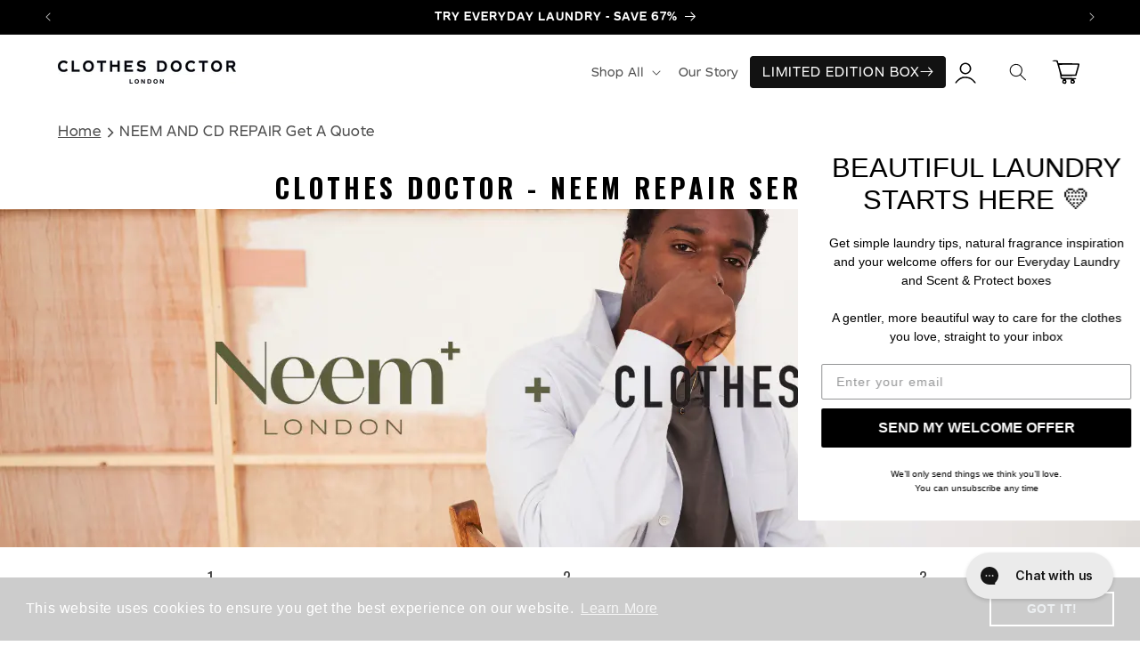

--- FILE ---
content_type: text/css
request_url: https://clothes-doctor.com/cdn/shop/t/169/assets/component-price.css?v=7217924370956135191769527661
body_size: -90
content:
.price{font-size:1.6rem;letter-spacing:.1rem;line-height:calc(1 + .5 / var(--font-body-scale));color:rgb(var(--color-foreground))}.price>*{display:inline-block;vertical-align:top}.price.price--unavailable{visibility:hidden}.price--end{text-align:right}.price .price-item{display:inline-block;margin:0 1rem 0 0}.price__regular .price-item--regular{margin-right:0}.price:not(.price--show-badge) .price-item--last:last-of-type{margin:0}@media screen and (min-width: 750px){.price{margin-bottom:0}}.price--large{font-size:1.6rem;line-height:calc(1 + .5 / var(--font-body-scale));letter-spacing:.13rem}@media screen and (min-width: 750px){.price--large{font-size:1.8rem}}.price--sold-out .price__availability,.price__regular{display:block}.price__sale,.price__availability,.price .price__badge-sale,.price .price__badge-sold-out,.price--on-sale .price__availability{display:none}.card-wrapper.product-card-wrapper .price__sale.price__sale.custom-sale-price{display:block}.price__container.price-custom-seasonal{display:flex;align-items:center;flex-wrap:wrap}.price--sold-out .price__badge-sold-out,.price--on-sale .price__badge-sale,.volume-pricing--sale-badge .price__badge-sale{display:inline-block}.volume-pricing--sale-badge .price__badge-sale{margin-left:.5rem}.price--on-sale .price__sale{display:initial;flex-direction:row;flex-wrap:wrap}.price--center{display:initial;justify-content:center}.price__sale.price-sale-custom .price-item.price-item--regular,.product-card-wrapper .price__container .price-custom,.price--on-sale .price-item--regular{text-decoration:line-through;color:rgba(var(--color-foreground),.75);font-size:1.3rem}.product-card-wrapper .price__container .price-custom .money,.product-card-wrapper .price__container .price-custom .price-item{text-decoration:line-through}.unit-price{display:block;font-size:1.1rem;letter-spacing:.04rem;line-height:calc(1 + .2 / var(--font-body-scale));margin-top:.2rem;text-transform:uppercase;color:rgba(var(--color-foreground),.7)}.price--on-sale .price__regular .price-item--regular#product_custom_price_regular{text-decoration:none;font-size:1.6rem;color:rgb(var(--color-foreground))}
/*# sourceMappingURL=/cdn/shop/t/169/assets/component-price.css.map?v=7217924370956135191769527661 */


--- FILE ---
content_type: text/css
request_url: https://clothes-doctor.com/cdn/shop/t/169/assets/gem-page-96753418499.css?v=69550219677574845641769527889
body_size: 3299
content:
#e-1649852823384 h1,#e-1649852823384 h2,#e-1649852823384 h3,#e-1649852823384 h4,#e-1649852823384 h5,#e-1649852823384 h6{line-height:inherit!important;text-align:inherit!important;margin:0!important;padding:0!important}#e-1649852823384 .text-edit ul{list-style:disc inside!important}#e-1649852823384 .text-edit ol{list-style:decimal inside!important}#e-1649852823384 .text-edit ul li,#e-1649852823384 .text-edit ol li{list-style:inherit!important}#e-1649852823384 .text-edit font{font-size:inherit!important}@media (max-width: 767px){#e-1649852823384 .text-edit h2{font-size:30px!important;line-height:1.6em!important;letter-spacing:4px!important;color:#000!important;text-transform:none!important;font-weight:400!important;font-family:Oswald!important}#e-1649852823384 .text-edit h1{font-size:16px!important;line-height:1.65em!important;letter-spacing:0px!important;color:#454545!important;text-transform:none!important;font-weight:400!important}}@media (max-width: 991px) and (min-width: 768px){#e-1649852823384 .text-edit h2{font-size:30px!important;line-height:1.6em!important;letter-spacing:4px!important;color:#000!important;text-transform:none!important;font-weight:400!important;font-family:Oswald!important}#e-1649852823384 .text-edit h1{font-size:16px!important;line-height:1.65em!important;letter-spacing:0px!important;color:#454545!important;text-transform:none!important;font-weight:400!important}}@media (max-width: 1199px) and (min-width: 992px){#e-1649852823384 .text-edit h2{font-size:30px!important;line-height:1.6em!important;letter-spacing:4px!important;color:#000!important;text-transform:none!important;font-weight:400!important;font-family:Oswald!important}#e-1649852823384 .text-edit h1{font-size:16px!important;line-height:1.65em!important;letter-spacing:0px!important;color:#454545!important;text-transform:none!important;font-weight:400!important}}@media (min-width: 1200px){#e-1649852823384 .text-edit h2{font-size:30px!important;line-height:1.6em!important;letter-spacing:4px!important;color:#000!important;text-transform:none!important;font-weight:400!important;font-family:Oswald!important}#e-1649852823384 .text-edit h1{font-size:16px!important;line-height:1.65em!important;letter-spacing:0px!important;color:#454545!important;text-transform:none!important;font-weight:400!important}}@media (width: 767.2px){#e-1649852823384 .text-edit h2{font-size:30px!important;line-height:1.6em!important;letter-spacing:4px!important;color:#000!important;text-transform:none!important;font-weight:400!important;font-family:Oswald!important}#e-1649852823384 .text-edit h1{font-size:16px!important;line-height:1.65em!important;letter-spacing:0px!important;color:#454545!important;text-transform:none!important;font-weight:400!important}}#e-1649852785613 a{display:block}#e-1649852785613 .gf_image{width:100%;height:auto}@media (max-width: 767px){#e-1649852785613 .gf_image{width:100%!important;height:auto!important}}@media (max-width: 991px) and (min-width: 768px){#e-1649852785613 .gf_image{width:100%!important;height:auto!important}}@media (max-width: 1199px) and (min-width: 992px){#e-1649852785613 .gf_image{width:100%!important;height:auto!important}}@media (min-width: 1200px){#e-1649852785613 .gf_image{width:100%!important;height:auto!important}}@media (width: 767.2px){#e-1649852785613 .gf_image{width:100%!important;height:auto!important}}#r-1591702314522{padding-bottom:10px}#r-1591702314522.gf_row-fluid{transform:none!important;margin-left:-50vw!important}#r-1591702314522>.gf_column{min-height:1px}@media (max-width: 767px){#r-1591702314522{padding-top:0!important}}@media (max-width: 991px) and (min-width: 768px){#r-1591702314522{max-width:100%!important}}@media (max-width: 1199px) and (min-width: 992px){#r-1591702314522{padding-top:0!important;padding-bottom:0!important}}@media (min-width: 1200px){#r-1591702314522{padding-top:0!important}}@media (width: 767.2px){#r-1591702314522{padding-top:0!important}}#m-1602760413544{padding-top:30px;min-width:100%;min-height:300px;transform:scale(.9)}#m-1602760413544 .gf-carousel-loading{position:absolute;top:0;left:0;width:100%;height:100%;background-color:#f9f9f9;z-index:9;opacity:1;transition-property:opacity,z-index;transition-duration:.6s,1s;animation-timing-function:cubic-bezier(.6,-.28,.74,.05);display:block}#m-1602760413544.gf-carousel-loaded{min-height:0;min-width:0;transform:scale(1);transition:all .6s ease}#m-1602760413544.gf-carousel-loaded .gf-carousel-loading{z-index:-9;opacity:0}#m-1602760413544 .main-slider{min-height:80px}#m-1602760413544 .main-slider .owl-item{padding:0!important}#m-1602760413544 .main-slider .owl-item.active{background:transparent}#m-1602760413544 .main-slider .owl-nav{margin-top:0}#m-1602760413544 .main-slider .owl-nav .owl-next,#m-1602760413544 .main-slider .owl-nav .owl-prev{-moz-transition:all .5s;-webkit-transition:all .5s;transition:all .5s;position:absolute;top:50%;margin:0;padding:0;background:none;text-indent:-9999px;width:60px!important;height:60px!important;margin-top:-30px!important;cursor:pointer;background:#eaeaea url(//d1um8515vdn9kb.cloudfront.net/images/next.png) no-repeat center center;background-size:20px 20px}#m-1602760413544 .main-slider .owl-nav .owl-next{-webkit-transform:translateX(100%);-moz-transform:translateX(100%);-ms-transform:translateX(100%);-o-transform:translateX(100%);transform:translate(100%);opacity:0}#m-1602760413544 .main-slider .owl-nav .owl-prev{background-image:url(//d1um8515vdn9kb.cloudfront.net/images/prev.png);-webkit-transform:translateX(-100%);-moz-transform:translateX(-100%);-ms-transform:translateX(-100%);-o-transform:translateX(-100%);transform:translate(-100%);opacity:0}#m-1602760413544:hover .main-slider .owl-nav .owl-next,#m-1602760413544:hover .main-slider .owl-nav .owl-prev{-webkit-transform:translateX(0%);-moz-transform:translateX(0%);-ms-transform:translateX(0%);-o-transform:translateX(0%);transform:translate(0);opacity:1}#m-1602760413544 .main-slider .owl-nav .owl-next:hover,#m-1602760413544 .main-slider .owl-nav .owl-prev:hover{background:#fff url(//d1um8515vdn9kb.cloudfront.net/images/next.png) no-repeat center center;background-size:20px 20px}#m-1602760413544 .main-slider .owl-nav .owl-prev:hover{background-image:url(//d1um8515vdn9kb.cloudfront.net/images/prev.png)}#m-1602760413544 .main-slider .owl-nav .owl-next{right:0}#m-1602760413544 .main-slider .owl-nav .owl-prev{left:0}#m-1602760413544 .main-slider .owl-dots{position:absolute;bottom:-2px;left:0;right:0}#m-1602760413544 .main-slider .owl-dots button{margin:0!important;padding:0!important;border:none;width:auto!important;height:auto!important;min-width:auto!important;min-height:auto!important}#m-1602760413544 .main-slider .owl-dots.active{background:transparent}#m-1602760413544 .gf-caousel-ripple{display:inline-block;position:absolute;width:80px;height:80px;top:50%;left:50%;margin-top:-40px;margin-left:-40px}#m-1602760413544 .gf-caousel-ripple div{position:absolute;border:4px solid #ddd;opacity:1;border-radius:50%;animation:gf-caousel-ripple 1s cubic-bezier(0,.2,.8,1) infinite}#m-1602760413544 .gf-caousel-ripple div:nth-child(2){animation-delay:-.5s}@media (max-width: 767px){#m-1602760413544{padding-bottom:20px!important;padding-top:0!important}}@media (max-width: 991px) and (min-width: 768px){#m-1602760413544{display:none!important}}@media (max-width: 1199px) and (min-width: 992px){#m-1602760413544{display:none!important}}@media (min-width: 1200px){#m-1602760413544{display:none!important}}@media (width: 767.2px){#m-1602760413544{padding-bottom:20px!important;padding-top:0!important}}#e-1602760420974 .text-edit{line-height:1.6!important}#e-1602760420974 h1,#e-1602760420974 h2,#e-1602760420974 h3,#e-1602760420974 h4,#e-1602760420974 h5,#e-1602760420974 h6{line-height:inherit!important;text-align:inherit!important;margin:0!important;padding:0!important}#e-1602760420974 .text-edit ul{list-style:disc inside!important}#e-1602760420974 .text-edit ol{list-style:decimal inside!important}#e-1602760420974 .text-edit ul li,#e-1602760420974 .text-edit ol li{list-style:inherit!important}#e-1602760420974 .text-edit>p{font-size:inherit!important;font-family:inherit!important;line-height:inherit!important;text-align:inherit!important;color:inherit!important;margin:0!important;padding:0!important}#e-1602760420974 .text-edit font{font-size:inherit!important}@media (max-width: 767px){#e-1602760420974{margin-top:0!important;margin-left:NaNpx!important}#e-1602760420974 .text-edit{font-size:18px!important;line-height:1.6em!important;letter-spacing:1.7px!important;font-family:Oswald!important;color:#d93!important;text-transform:none!important;font-weight:400!important}}@media (max-width: 991px) and (min-width: 768px){#e-1602760420974{margin-top:20px!important;margin-left:NaNpx!important;display:none!important}#e-1602760420974 .text-edit{font-size:70px!important;line-height:1.6em!important;letter-spacing:1.7px!important;font-family:Oswald!important;color:#d93!important;text-transform:none!important}}@media (max-width: 1199px) and (min-width: 992px){#e-1602760420974{margin-top:20px!important;margin-left:px!important;display:none!important}#e-1602760420974 .text-edit{font-size:70px!important;line-height:1.6em!important;letter-spacing:1.7px!important;font-family:Oswald!important;color:#d93!important;text-transform:none!important}}@media (min-width: 1200px){#e-1602760420974{margin-top:20px!important;margin-left:px!important;display:none!important}#e-1602760420974 .text-edit{font-size:70px!important;line-height:1.6em!important;letter-spacing:1.7px!important;font-family:Oswald!important;color:#d93!important;text-transform:none!important}}@media (width: 767.2px){#e-1602760420974{margin-top:0!important;margin-left:NaNpx!important}#e-1602760420974 .text-edit{font-size:18px!important;line-height:1.6em!important;letter-spacing:1.7px!important;font-family:Oswald!important;color:#d93!important;text-transform:none!important;font-weight:400!important}}#e-1602760430001 .text-edit{line-height:1.6!important}#e-1602760430001 h1,#e-1602760430001 h2,#e-1602760430001 h3,#e-1602760430001 h4,#e-1602760430001 h5,#e-1602760430001 h6{line-height:inherit!important;text-align:inherit!important;margin:0!important;padding:0!important}#e-1602760430001 .text-edit ul{list-style:disc inside!important}#e-1602760430001 .text-edit ol{list-style:decimal inside!important}#e-1602760430001 .text-edit ul li,#e-1602760430001 .text-edit ol li{list-style:inherit!important}#e-1602760430001 .text-edit>p{font-size:inherit!important;font-family:inherit!important;line-height:inherit!important;text-align:inherit!important;color:inherit!important;margin:0!important;padding:0!important}#e-1602760430001 .text-edit font{font-size:inherit!important}@media (max-width: 767px){#e-1602760430001{margin-top:0!important;margin-left:NaNpx!important}#e-1602760430001 .text-edit{font-size:15px!important;line-height:1.6em!important;letter-spacing:3.2px!important;font-family:Oswald!important;color:#000!important;text-transform:none!important;font-weight:400!important}}@media (max-width: 991px) and (min-width: 768px){#e-1602760430001{margin-top:20px!important;margin-left:NaNpx!important;display:none!important}#e-1602760430001 .text-edit{font-size:36px!important;line-height:1.6em!important;letter-spacing:1.7px!important;font-family:Oswald!important;color:#454545!important;text-transform:none!important}}@media (max-width: 1199px) and (min-width: 992px){#e-1602760430001{margin-top:20px!important;margin-left:px!important;display:none!important}#e-1602760430001 .text-edit{font-size:36px!important;line-height:1.6em!important;letter-spacing:1.7px!important;font-family:Oswald!important;color:#454545!important;text-transform:none!important}}@media (min-width: 1200px){#e-1602760430001{margin-top:0!important;margin-left:px!important;display:none!important}#e-1602760430001 .text-edit{font-size:36px!important;line-height:1.6em!important;letter-spacing:1.7px!important;font-family:Oswald!important;color:#454545!important;text-transform:none!important}}@media (width: 767.2px){#e-1602760430001{margin-top:0!important;margin-left:NaNpx!important}#e-1602760430001 .text-edit{font-size:15px!important;line-height:1.6em!important;letter-spacing:3.2px!important;font-family:Oswald!important;color:#000!important;text-transform:none!important;font-weight:400!important}}#e-1602760443165 .text-edit{line-height:1.6!important}#e-1602760443165 h1,#e-1602760443165 h2,#e-1602760443165 h3,#e-1602760443165 h4,#e-1602760443165 h5,#e-1602760443165 h6{line-height:inherit!important;text-align:inherit!important;margin:0!important;padding:0!important}#e-1602760443165 .text-edit ul{list-style:disc inside!important}#e-1602760443165 .text-edit ol{list-style:decimal inside!important}#e-1602760443165 .text-edit ul li,#e-1602760443165 .text-edit ol li{list-style:inherit!important}#e-1602760443165 .text-edit>p{font-size:inherit!important;font-family:inherit!important;line-height:inherit!important;text-align:inherit!important;color:inherit!important;margin:0!important;padding:0!important}#e-1602760443165 .text-edit font{font-size:inherit!important}@media (max-width: 767px){#e-1602760443165{margin-top:10px!important}#e-1602760443165 .text-edit{font-size:11px!important;line-height:1.6em!important;letter-spacing:.9px!important;color:#454545!important;text-transform:none!important;font-weight:400!important}}@media (max-width: 991px) and (min-width: 768px){#e-1602760443165{display:none!important}#e-1602760443165 .text-edit{font-size:14px!important;line-height:1.6em!important;letter-spacing:0px!important;color:#454545!important;text-transform:none!important}}@media (max-width: 1199px) and (min-width: 992px){#e-1602760443165{display:none!important}#e-1602760443165 .text-edit{font-size:14px!important;line-height:1.6em!important;letter-spacing:0px!important;color:#454545!important;text-transform:none!important}}@media (min-width: 1200px){#e-1602760443165{margin-top:10px!important;display:none!important}#e-1602760443165 .text-edit{font-size:14px!important;line-height:1.6em!important;letter-spacing:0px!important;color:#454545!important;text-transform:none!important}}@media (width: 767.2px){#e-1602760443165{margin-top:10px!important}#e-1602760443165 .text-edit{font-size:11px!important;line-height:1.6em!important;letter-spacing:.9px!important;color:#454545!important;text-transform:none!important;font-weight:400!important}}#e-1602760612319 .text-edit{line-height:1.6!important}#e-1602760612319 h1,#e-1602760612319 h2,#e-1602760612319 h3,#e-1602760612319 h4,#e-1602760612319 h5,#e-1602760612319 h6{line-height:inherit!important;text-align:inherit!important;margin:0!important;padding:0!important}#e-1602760612319 .text-edit ul{list-style:disc inside!important}#e-1602760612319 .text-edit ol{list-style:decimal inside!important}#e-1602760612319 .text-edit ul li,#e-1602760612319 .text-edit ol li{list-style:inherit!important}#e-1602760612319 .text-edit>p{font-size:inherit!important;font-family:inherit!important;line-height:inherit!important;text-align:inherit!important;color:inherit!important;margin:0!important;padding:0!important}#e-1602760612319 .text-edit font{font-size:inherit!important}@media (max-width: 767px){#e-1602760612319{margin-top:20px!important;margin-left:NaNpx!important}#e-1602760612319 .text-edit{font-size:18px!important;line-height:1.6em!important;letter-spacing:1.7px!important;font-family:Oswald!important;color:#000!important;text-transform:none!important;font-weight:400!important}}@media (max-width: 991px) and (min-width: 768px){#e-1602760612319{margin-top:20px!important;margin-left:NaNpx!important;display:none!important}#e-1602760612319 .text-edit{font-size:70px!important;line-height:1.6em!important;letter-spacing:1.7px!important;font-family:Oswald!important;color:#454545!important;text-transform:none!important}}@media (max-width: 1199px) and (min-width: 992px){#e-1602760612319{margin-top:20px!important;margin-left:px!important;display:none!important}#e-1602760612319 .text-edit{font-size:70px!important;line-height:1.6em!important;letter-spacing:1.7px!important;font-family:Oswald!important;color:#454545!important;text-transform:none!important}}@media (min-width: 1200px){#e-1602760612319{margin-top:20px!important;margin-left:px!important;display:none!important}#e-1602760612319 .text-edit{font-size:70px!important;line-height:1.6em!important;letter-spacing:1.7px!important;font-family:Oswald!important;color:#454545!important;text-transform:none!important}}@media (width: 767.2px){#e-1602760612319{margin-top:20px!important;margin-left:NaNpx!important}#e-1602760612319 .text-edit{font-size:18px!important;line-height:1.6em!important;letter-spacing:1.7px!important;font-family:Oswald!important;color:#000!important;text-transform:none!important;font-weight:400!important}}#e-1602760627106 .text-edit{line-height:1.6!important}#e-1602760627106 h1,#e-1602760627106 h2,#e-1602760627106 h3,#e-1602760627106 h4,#e-1602760627106 h5,#e-1602760627106 h6{line-height:inherit!important;text-align:inherit!important;margin:0!important;padding:0!important}#e-1602760627106 .text-edit ul{list-style:disc inside!important}#e-1602760627106 .text-edit ol{list-style:decimal inside!important}#e-1602760627106 .text-edit ul li,#e-1602760627106 .text-edit ol li{list-style:inherit!important}#e-1602760627106 .text-edit>p{font-size:inherit!important;font-family:inherit!important;line-height:inherit!important;text-align:inherit!important;color:inherit!important;margin:0!important;padding:0!important}#e-1602760627106 .text-edit font{font-size:inherit!important}@media (max-width: 767px){#e-1602760627106{margin-top:0!important;margin-left:NaNpx!important}#e-1602760627106 .text-edit{font-size:15px!important;line-height:1.6em!important;letter-spacing:3.1px!important;font-family:Oswald!important;color:#000!important;text-transform:none!important;font-weight:400!important}}@media (max-width: 991px) and (min-width: 768px){#e-1602760627106{margin-top:20px!important;margin-left:NaNpx!important;display:none!important}#e-1602760627106 .text-edit{font-size:36px!important;line-height:1.6em!important;letter-spacing:1.7px!important;font-family:Oswald!important;color:#454545!important;text-transform:none!important}}@media (max-width: 1199px) and (min-width: 992px){#e-1602760627106{margin-top:20px!important;margin-left:px!important;display:none!important}#e-1602760627106 .text-edit{font-size:36px!important;line-height:1.6em!important;letter-spacing:1.7px!important;font-family:Oswald!important;color:#454545!important;text-transform:none!important}}@media (min-width: 1200px){#e-1602760627106{margin-top:0!important;margin-left:px!important;display:none!important}#e-1602760627106 .text-edit{font-size:36px!important;line-height:1.6em!important;letter-spacing:1.7px!important;font-family:Oswald!important;color:#454545!important;text-transform:none!important}}@media (width: 767.2px){#e-1602760627106{margin-top:0!important;margin-left:NaNpx!important}#e-1602760627106 .text-edit{font-size:15px!important;line-height:1.6em!important;letter-spacing:3.1px!important;font-family:Oswald!important;color:#000!important;text-transform:none!important;font-weight:400!important}}#e-1602760646876 .text-edit{line-height:1.6!important}#e-1602760646876 h1,#e-1602760646876 h2,#e-1602760646876 h3,#e-1602760646876 h4,#e-1602760646876 h5,#e-1602760646876 h6{line-height:inherit!important;text-align:inherit!important;margin:0!important;padding:0!important}#e-1602760646876 .text-edit ul{list-style:disc inside!important}#e-1602760646876 .text-edit ol{list-style:decimal inside!important}#e-1602760646876 .text-edit ul li,#e-1602760646876 .text-edit ol li{list-style:inherit!important}#e-1602760646876 .text-edit>p{font-size:inherit!important;font-family:inherit!important;line-height:inherit!important;text-align:inherit!important;color:inherit!important;margin:0!important;padding:0!important}#e-1602760646876 .text-edit font{font-size:inherit!important}@media (max-width: 767px){#e-1602760646876{margin-top:10px!important}#e-1602760646876 .text-edit{font-size:11px!important;line-height:1.6em!important;letter-spacing:.9px!important;color:#454545!important;text-transform:none!important;font-weight:400!important}}@media (max-width: 991px) and (min-width: 768px){#e-1602760646876{display:none!important}#e-1602760646876 .text-edit{font-size:14px!important;line-height:1.6em!important;letter-spacing:0px!important;color:#454545!important;text-transform:none!important}}@media (max-width: 1199px) and (min-width: 992px){#e-1602760646876{display:none!important}#e-1602760646876 .text-edit{font-size:14px!important;line-height:1.6em!important;letter-spacing:0px!important;color:#454545!important;text-transform:none!important}}@media (min-width: 1200px){#e-1602760646876{margin-top:10px!important;display:none!important}#e-1602760646876 .text-edit{font-size:14px!important;line-height:1.6em!important;letter-spacing:0px!important;color:#454545!important;text-transform:none!important}}@media (width: 767.2px){#e-1602760646876{margin-top:10px!important}#e-1602760646876 .text-edit{font-size:11px!important;line-height:1.6em!important;letter-spacing:.9px!important;color:#454545!important;text-transform:none!important;font-weight:400!important}}#e-1602760694793 .text-edit{line-height:1.6!important}#e-1602760694793 h1,#e-1602760694793 h2,#e-1602760694793 h3,#e-1602760694793 h4,#e-1602760694793 h5,#e-1602760694793 h6{line-height:inherit!important;text-align:inherit!important;margin:0!important;padding:0!important}#e-1602760694793 .text-edit ul{list-style:disc inside!important}#e-1602760694793 .text-edit ol{list-style:decimal inside!important}#e-1602760694793 .text-edit ul li,#e-1602760694793 .text-edit ol li{list-style:inherit!important}#e-1602760694793 .text-edit>p{font-size:inherit!important;font-family:inherit!important;line-height:inherit!important;text-align:inherit!important;color:inherit!important;margin:0!important;padding:0!important}#e-1602760694793 .text-edit font{font-size:inherit!important}@media (max-width: 767px){#e-1602760694793{margin-top:20px!important;margin-left:NaNpx!important}#e-1602760694793 .text-edit{font-size:18px!important;line-height:1.6em!important;letter-spacing:1.7px!important;font-family:Oswald!important;color:#d93!important;text-transform:none!important;font-weight:400!important}}@media (max-width: 991px) and (min-width: 768px){#e-1602760694793{margin-top:20px!important;margin-left:NaNpx!important;display:none!important}#e-1602760694793 .text-edit{font-size:70px!important;line-height:1.6em!important;letter-spacing:1.7px!important;font-family:Oswald!important;color:#d93!important;text-transform:none!important}}@media (max-width: 1199px) and (min-width: 992px){#e-1602760694793{margin-top:20px!important;margin-left:px!important;display:none!important}#e-1602760694793 .text-edit{font-size:70px!important;line-height:1.6em!important;letter-spacing:1.7px!important;font-family:Oswald!important;color:#d93!important;text-transform:none!important}}@media (min-width: 1200px){#e-1602760694793{margin-top:20px!important;margin-left:px!important;display:none!important}#e-1602760694793 .text-edit{font-size:70px!important;line-height:1.6em!important;letter-spacing:1.7px!important;font-family:Oswald!important;color:#d93!important;text-transform:none!important}}@media (width: 767.2px){#e-1602760694793{margin-top:20px!important;margin-left:NaNpx!important}#e-1602760694793 .text-edit{font-size:18px!important;line-height:1.6em!important;letter-spacing:1.7px!important;font-family:Oswald!important;color:#d93!important;text-transform:none!important;font-weight:400!important}}#e-1602760710727 .text-edit{line-height:1.6!important}#e-1602760710727 h1,#e-1602760710727 h2,#e-1602760710727 h3,#e-1602760710727 h4,#e-1602760710727 h5,#e-1602760710727 h6{line-height:inherit!important;text-align:inherit!important;margin:0!important;padding:0!important}#e-1602760710727 .text-edit ul{list-style:disc inside!important}#e-1602760710727 .text-edit ol{list-style:decimal inside!important}#e-1602760710727 .text-edit ul li,#e-1602760710727 .text-edit ol li{list-style:inherit!important}#e-1602760710727 .text-edit>p{font-size:inherit!important;font-family:inherit!important;line-height:inherit!important;text-align:inherit!important;color:inherit!important;margin:0!important;padding:0!important}#e-1602760710727 .text-edit font{font-size:inherit!important}@media (max-width: 767px){#e-1602760710727{margin-top:0!important;margin-left:NaNpx!important}#e-1602760710727 .text-edit{font-size:15px!important;line-height:1.6em!important;letter-spacing:3.2px!important;font-family:Oswald!important;color:#000!important;text-transform:none!important;font-weight:400!important}}@media (max-width: 991px) and (min-width: 768px){#e-1602760710727{margin-top:20px!important;margin-left:NaNpx!important;display:none!important}#e-1602760710727 .text-edit{font-size:36px!important;line-height:1.6em!important;letter-spacing:1.7px!important;font-family:Oswald!important;color:#454545!important;text-transform:none!important}}@media (max-width: 1199px) and (min-width: 992px){#e-1602760710727{margin-top:20px!important;margin-left:px!important;display:none!important}#e-1602760710727 .text-edit{font-size:36px!important;line-height:1.6em!important;letter-spacing:1.7px!important;font-family:Oswald!important;color:#454545!important;text-transform:none!important}}@media (min-width: 1200px){#e-1602760710727{margin-top:0!important;margin-left:px!important;display:none!important}#e-1602760710727 .text-edit{font-size:36px!important;line-height:1.6em!important;letter-spacing:1.7px!important;font-family:Oswald!important;color:#454545!important;text-transform:none!important}}@media (width: 767.2px){#e-1602760710727{margin-top:0!important;margin-left:NaNpx!important}#e-1602760710727 .text-edit{font-size:15px!important;line-height:1.6em!important;letter-spacing:3.2px!important;font-family:Oswald!important;color:#000!important;text-transform:none!important;font-weight:400!important}}#e-1602760751221 .text-edit{line-height:1.6!important}#e-1602760751221 h1,#e-1602760751221 h2,#e-1602760751221 h3,#e-1602760751221 h4,#e-1602760751221 h5,#e-1602760751221 h6{line-height:inherit!important;text-align:inherit!important;margin:0!important;padding:0!important}#e-1602760751221 .text-edit ul{list-style:disc inside!important}#e-1602760751221 .text-edit ol{list-style:decimal inside!important}#e-1602760751221 .text-edit ul li,#e-1602760751221 .text-edit ol li{list-style:inherit!important}#e-1602760751221 .text-edit>p{font-size:inherit!important;font-family:inherit!important;line-height:inherit!important;text-align:inherit!important;color:inherit!important;margin:0!important;padding:0!important}#e-1602760751221 .text-edit font{font-size:inherit!important}@media (max-width: 767px){#e-1602760751221{margin-top:10px!important}#e-1602760751221 .text-edit{font-size:11px!important;line-height:1.6em!important;letter-spacing:.9px!important;color:#454545!important;text-transform:none!important;font-weight:400!important}}@media (max-width: 991px) and (min-width: 768px){#e-1602760751221{display:none!important}#e-1602760751221 .text-edit{font-size:14px!important;line-height:2.3em!important;letter-spacing:0px!important;color:#454545!important;text-transform:none!important}}@media (max-width: 1199px) and (min-width: 992px){#e-1602760751221{display:none!important}#e-1602760751221 .text-edit{font-size:14px!important;line-height:1.6em!important;letter-spacing:0px!important;color:#454545!important;text-transform:none!important}}@media (min-width: 1200px){#e-1602760751221{margin-top:10px!important;display:none!important}#e-1602760751221 .text-edit{font-size:14px!important;line-height:1.6em!important;letter-spacing:0px!important;color:#454545!important;text-transform:none!important}}@media (width: 767.2px){#e-1602760751221{margin-top:10px!important}#e-1602760751221 .text-edit{font-size:11px!important;line-height:1.6em!important;letter-spacing:.9px!important;color:#454545!important;text-transform:none!important;font-weight:400!important}}#e-1591700437345 .text-edit{line-height:1.6!important}#e-1591700437345 h1,#e-1591700437345 h2,#e-1591700437345 h3,#e-1591700437345 h4,#e-1591700437345 h5,#e-1591700437345 h6{line-height:inherit!important;text-align:inherit!important;margin:0!important;padding:0!important}#e-1591700437345 .text-edit ul{list-style:disc inside!important}#e-1591700437345 .text-edit ol{list-style:decimal inside!important}#e-1591700437345 .text-edit ul li,#e-1591700437345 .text-edit ol li{list-style:inherit!important}#e-1591700437345 .text-edit>p{font-size:inherit!important;font-family:inherit!important;line-height:inherit!important;text-align:inherit!important;color:inherit!important;margin:0!important;padding:0!important}#e-1591700437345 .text-edit font{font-size:inherit!important}@media (max-width: 767px){#e-1591700437345{margin-top:20px!important;margin-left:NaNpx!important;display:none!important}#e-1591700437345 .text-edit{font-size:18px!important;line-height:1.6em!important;letter-spacing:1.7px!important;font-family:Oswald!important;color:#df5f2b!important;text-transform:none!important;font-weight:400!important}}@media (max-width: 991px) and (min-width: 768px){#e-1591700437345{margin-top:20px!important;margin-left:NaNpx!important}#e-1591700437345 .text-edit{font-size:18px!important;line-height:1.6em!important;letter-spacing:1.7px!important;font-family:Oswald!important;color:#df5f2b!important;text-transform:none!important;font-weight:400!important}}@media (max-width: 1199px) and (min-width: 992px){#e-1591700437345{margin-top:20px!important;margin-left:px!important}#e-1591700437345 .text-edit{font-size:18px!important;line-height:1.6em!important;letter-spacing:1.7px!important;font-family:Oswald!important;color:#df5f2b!important;text-transform:none!important;font-weight:400!important}}@media (min-width: 1200px){#e-1591700437345{margin-top:20px!important;margin-left:px!important}#e-1591700437345 .text-edit{font-size:18px!important;line-height:1.6em!important;letter-spacing:1.7px!important;font-family:Oswald!important;color:#df5f2b!important;text-transform:none!important;font-weight:400!important}}@media (width: 767.2px){#e-1591700437345{margin-top:20px!important;margin-left:NaNpx!important;display:none!important}#e-1591700437345 .text-edit{font-size:18px!important;line-height:1.6em!important;letter-spacing:1.7px!important;font-family:Oswald!important;color:#df5f2b!important;text-transform:none!important;font-weight:400!important}}#e-1591702449401 .text-edit{line-height:1.6!important}#e-1591702449401 h1,#e-1591702449401 h2,#e-1591702449401 h3,#e-1591702449401 h4,#e-1591702449401 h5,#e-1591702449401 h6{line-height:inherit!important;text-align:inherit!important;margin:0!important;padding:0!important}#e-1591702449401 .text-edit ul{list-style:disc inside!important}#e-1591702449401 .text-edit ol{list-style:decimal inside!important}#e-1591702449401 .text-edit ul li,#e-1591702449401 .text-edit ol li{list-style:inherit!important}#e-1591702449401 .text-edit>p{font-size:inherit!important;font-family:inherit!important;line-height:inherit!important;text-align:inherit!important;color:inherit!important;margin:0!important;padding:0!important}#e-1591702449401 .text-edit font{font-size:inherit!important}@media (max-width: 767px){#e-1591702449401{margin-top:0!important;margin-left:NaNpx!important;display:none!important}#e-1591702449401 .text-edit{font-size:15px!important;line-height:1.6em!important;letter-spacing:3.2px!important;font-family:Oswald!important;color:#000!important;text-transform:none!important;font-weight:400!important}}@media (max-width: 991px) and (min-width: 768px){#e-1591702449401{margin-top:20px!important;margin-left:NaNpx!important}#e-1591702449401 .text-edit{font-size:15px!important;line-height:1.6em!important;letter-spacing:3.2px!important;font-family:Oswald!important;color:#000!important;text-transform:none!important;font-weight:400!important}}@media (max-width: 1199px) and (min-width: 992px){#e-1591702449401{margin-top:20px!important;margin-left:px!important}#e-1591702449401 .text-edit{font-size:15px!important;line-height:1.6em!important;letter-spacing:3.2px!important;font-family:Oswald!important;color:#000!important;text-transform:none!important;font-weight:400!important}}@media (min-width: 1200px){#e-1591702449401{margin-top:0!important;margin-left:px!important}#e-1591702449401 .text-edit{font-size:15px!important;line-height:1.6em!important;letter-spacing:3.2px!important;font-family:Oswald!important;color:#000!important;text-transform:none!important;font-weight:400!important}}@media (width: 767.2px){#e-1591702449401{margin-top:0!important;margin-left:NaNpx!important;display:none!important}#e-1591702449401 .text-edit{font-size:15px!important;line-height:1.6em!important;letter-spacing:3.2px!important;font-family:Oswald!important;color:#000!important;text-transform:none!important;font-weight:400!important}}#e-1591702408411 .text-edit{line-height:1.6!important}#e-1591702408411 h1,#e-1591702408411 h2,#e-1591702408411 h3,#e-1591702408411 h4,#e-1591702408411 h5,#e-1591702408411 h6{line-height:inherit!important;text-align:inherit!important;margin:0!important;padding:0!important}#e-1591702408411 .text-edit ul{list-style:disc inside!important}#e-1591702408411 .text-edit ol{list-style:decimal inside!important}#e-1591702408411 .text-edit ul li,#e-1591702408411 .text-edit ol li{list-style:inherit!important}#e-1591702408411 .text-edit>p{font-size:inherit!important;font-family:inherit!important;line-height:inherit!important;text-align:inherit!important;color:inherit!important;margin:0!important;padding:0!important}#e-1591702408411 .text-edit font{font-size:inherit!important}@media (max-width: 767px){#e-1591702408411{margin-top:10px!important;display:none!important}#e-1591702408411 .text-edit{font-size:11px!important;line-height:1.6em!important;letter-spacing:.9px!important;color:#454545!important;text-transform:none!important;font-weight:400!important}}@media (max-width: 991px) and (min-width: 768px){#e-1591702408411 .text-edit{font-size:11px!important;line-height:1.6em!important;letter-spacing:.9px!important;color:#454545!important;text-transform:none!important;font-weight:400!important}}@media (max-width: 1199px) and (min-width: 992px){#e-1591702408411 .text-edit{font-size:11px!important;line-height:1.6em!important;letter-spacing:.9px!important;color:#454545!important;text-transform:none!important;font-weight:400!important}}@media (min-width: 1200px){#e-1591702408411{margin-top:10px!important}#e-1591702408411 .text-edit{font-size:11px!important;line-height:1.6em!important;letter-spacing:.9px!important;color:#454545!important;text-transform:none!important;font-weight:400!important}}@media (width: 767.2px){#e-1591702408411{margin-top:10px!important;display:none!important}#e-1591702408411 .text-edit{font-size:11px!important;line-height:1.6em!important;letter-spacing:.9px!important;color:#454545!important;text-transform:none!important;font-weight:400!important}}#e-1591702471113 .text-edit{line-height:1.6!important}#e-1591702471113 h1,#e-1591702471113 h2,#e-1591702471113 h3,#e-1591702471113 h4,#e-1591702471113 h5,#e-1591702471113 h6{line-height:inherit!important;text-align:inherit!important;margin:0!important;padding:0!important}#e-1591702471113 .text-edit ul{list-style:disc inside!important}#e-1591702471113 .text-edit ol{list-style:decimal inside!important}#e-1591702471113 .text-edit ul li,#e-1591702471113 .text-edit ol li{list-style:inherit!important}#e-1591702471113 .text-edit>p{font-size:inherit!important;font-family:inherit!important;line-height:inherit!important;text-align:inherit!important;color:inherit!important;margin:0!important;padding:0!important}#e-1591702471113 .text-edit font{font-size:inherit!important}@media (max-width: 767px){#e-1591702471113{margin-top:20px!important;margin-left:NaNpx!important;display:none!important}#e-1591702471113 .text-edit{font-size:18px!important;line-height:1.6em!important;letter-spacing:1.7px!important;font-family:Oswald!important;color:#454545!important;text-transform:none!important;font-weight:400!important}}@media (max-width: 991px) and (min-width: 768px){#e-1591702471113{margin-top:20px!important;margin-left:NaNpx!important}#e-1591702471113 .text-edit{font-size:18px!important;line-height:1.6em!important;letter-spacing:1.7px!important;font-family:Oswald!important;color:#454545!important;text-transform:none!important;font-weight:400!important}}@media (max-width: 1199px) and (min-width: 992px){#e-1591702471113{margin-top:20px!important;margin-left:px!important}#e-1591702471113 .text-edit{font-size:18px!important;line-height:1.6em!important;letter-spacing:1.7px!important;font-family:Oswald!important;color:#454545!important;text-transform:none!important;font-weight:400!important}}@media (min-width: 1200px){#e-1591702471113{margin-top:20px!important;margin-left:px!important}#e-1591702471113 .text-edit{font-size:18px!important;line-height:1.6em!important;letter-spacing:1.7px!important;font-family:Oswald!important;color:#454545!important;text-transform:none!important;font-weight:400!important}}@media (width: 767.2px){#e-1591702471113{margin-top:20px!important;margin-left:NaNpx!important;display:none!important}#e-1591702471113 .text-edit{font-size:18px!important;line-height:1.6em!important;letter-spacing:1.7px!important;font-family:Oswald!important;color:#454545!important;text-transform:none!important;font-weight:400!important}}#e-1591702337363 .text-edit{line-height:1.6!important}#e-1591702337363 h1,#e-1591702337363 h2,#e-1591702337363 h3,#e-1591702337363 h4,#e-1591702337363 h5,#e-1591702337363 h6{line-height:inherit!important;text-align:inherit!important;margin:0!important;padding:0!important}#e-1591702337363 .text-edit ul{list-style:disc inside!important}#e-1591702337363 .text-edit ol{list-style:decimal inside!important}#e-1591702337363 .text-edit ul li,#e-1591702337363 .text-edit ol li{list-style:inherit!important}#e-1591702337363 .text-edit>p{font-size:inherit!important;font-family:inherit!important;line-height:inherit!important;text-align:inherit!important;color:inherit!important;margin:0!important;padding:0!important}#e-1591702337363 .text-edit font{font-size:inherit!important}@media (max-width: 767px){#e-1591702337363{margin-top:0!important;margin-left:NaNpx!important;display:none!important}#e-1591702337363 .text-edit{font-size:15px!important;line-height:1.6em!important;letter-spacing:3.2px!important;font-family:Oswald!important;color:#000!important;text-transform:none!important;font-weight:400!important}}@media (max-width: 991px) and (min-width: 768px){#e-1591702337363{margin-top:20px!important;margin-left:NaNpx!important}#e-1591702337363 .text-edit{font-size:15px!important;line-height:1.6em!important;letter-spacing:3.2px!important;font-family:Oswald!important;color:#000!important;text-transform:none!important;font-weight:400!important}}@media (max-width: 1199px) and (min-width: 992px){#e-1591702337363{margin-top:20px!important;margin-left:px!important}#e-1591702337363 .text-edit{font-size:15px!important;line-height:1.6em!important;letter-spacing:3.2px!important;font-family:Oswald!important;color:#000!important;text-transform:none!important;font-weight:400!important}}@media (min-width: 1200px){#e-1591702337363{margin-top:0!important;margin-left:px!important}#e-1591702337363 .text-edit{font-size:15px!important;line-height:1.6em!important;letter-spacing:3.2px!important;font-family:Oswald!important;color:#000!important;text-transform:none!important;font-weight:400!important}}@media (width: 767.2px){#e-1591702337363{margin-top:0!important;margin-left:NaNpx!important;display:none!important}#e-1591702337363 .text-edit{font-size:15px!important;line-height:1.6em!important;letter-spacing:3.2px!important;font-family:Oswald!important;color:#000!important;text-transform:none!important;font-weight:400!important}}#e-1591702419591 .text-edit{line-height:1.6!important}#e-1591702419591 h1,#e-1591702419591 h2,#e-1591702419591 h3,#e-1591702419591 h4,#e-1591702419591 h5,#e-1591702419591 h6{line-height:inherit!important;text-align:inherit!important;margin:0!important;padding:0!important}#e-1591702419591 .text-edit ul{list-style:disc inside!important}#e-1591702419591 .text-edit ol{list-style:decimal inside!important}#e-1591702419591 .text-edit ul li,#e-1591702419591 .text-edit ol li{list-style:inherit!important}#e-1591702419591 .text-edit>p{font-size:inherit!important;font-family:inherit!important;line-height:inherit!important;text-align:inherit!important;color:inherit!important;margin:0!important;padding:0!important}#e-1591702419591 .text-edit font{font-size:inherit!important}@media (max-width: 767px){#e-1591702419591{margin-top:10px!important;display:none!important}#e-1591702419591 .text-edit{font-size:11px!important;line-height:1.6em!important;letter-spacing:.9px!important;color:#454545!important;text-transform:none!important;font-weight:400!important}}@media (max-width: 991px) and (min-width: 768px){#e-1591702419591 .text-edit{font-size:11px!important;line-height:1.6em!important;letter-spacing:.9px!important;color:#454545!important;text-transform:none!important;font-weight:400!important}}@media (max-width: 1199px) and (min-width: 992px){#e-1591702419591 .text-edit{font-size:11px!important;line-height:1.6em!important;letter-spacing:.9px!important;color:#454545!important;text-transform:none!important;font-weight:400!important}}@media (min-width: 1200px){#e-1591702419591{margin-top:10px!important}#e-1591702419591 .text-edit{font-size:11px!important;line-height:1.6em!important;letter-spacing:.9px!important;color:#454545!important;text-transform:none!important;font-weight:400!important}}@media (width: 767.2px){#e-1591702419591{margin-top:10px!important;display:none!important}#e-1591702419591 .text-edit{font-size:11px!important;line-height:1.6em!important;letter-spacing:.9px!important;color:#454545!important;text-transform:none!important;font-weight:400!important}}#e-1591702476764 .text-edit{line-height:1.6!important}#e-1591702476764 h1,#e-1591702476764 h2,#e-1591702476764 h3,#e-1591702476764 h4,#e-1591702476764 h5,#e-1591702476764 h6{line-height:inherit!important;text-align:inherit!important;margin:0!important;padding:0!important}#e-1591702476764 .text-edit ul{list-style:disc inside!important}#e-1591702476764 .text-edit ol{list-style:decimal inside!important}#e-1591702476764 .text-edit ul li,#e-1591702476764 .text-edit ol li{list-style:inherit!important}#e-1591702476764 .text-edit>p{font-size:inherit!important;font-family:inherit!important;line-height:inherit!important;text-align:inherit!important;color:inherit!important;margin:0!important;padding:0!important}#e-1591702476764 .text-edit font{font-size:inherit!important}@media (max-width: 767px){#e-1591702476764{margin-top:20px!important;margin-left:NaNpx!important;display:none!important}#e-1591702476764 .text-edit{font-size:18px!important;line-height:1.6em!important;letter-spacing:1.7px!important;font-family:Oswald!important;color:#df5f2b!important;text-transform:none!important;font-weight:400!important}}@media (max-width: 991px) and (min-width: 768px){#e-1591702476764{margin-top:20px!important;margin-left:NaNpx!important}#e-1591702476764 .text-edit{font-size:18px!important;line-height:1.6em!important;letter-spacing:1.7px!important;font-family:Oswald!important;color:#df5f2b!important;text-transform:none!important;font-weight:400!important}}@media (max-width: 1199px) and (min-width: 992px){#e-1591702476764{margin-top:20px!important;margin-left:px!important}#e-1591702476764 .text-edit{font-size:18px!important;line-height:1.6em!important;letter-spacing:1.7px!important;font-family:Oswald!important;color:#df5f2b!important;text-transform:none!important;font-weight:400!important}}@media (min-width: 1200px){#e-1591702476764{margin-top:20px!important;margin-left:px!important}#e-1591702476764 .text-edit{font-size:18px!important;line-height:1.6em!important;letter-spacing:1.7px!important;font-family:Oswald!important;color:#df5f2b!important;text-transform:none!important;font-weight:400!important}}@media (width: 767.2px){#e-1591702476764{margin-top:20px!important;margin-left:NaNpx!important;display:none!important}#e-1591702476764 .text-edit{font-size:18px!important;line-height:1.6em!important;letter-spacing:1.7px!important;font-family:Oswald!important;color:#df5f2b!important;text-transform:none!important;font-weight:400!important}}#e-1591702342968 .text-edit{line-height:1.6!important}#e-1591702342968 h1,#e-1591702342968 h2,#e-1591702342968 h3,#e-1591702342968 h4,#e-1591702342968 h5,#e-1591702342968 h6{line-height:inherit!important;text-align:inherit!important;margin:0!important;padding:0!important}#e-1591702342968 .text-edit ul{list-style:disc inside!important}#e-1591702342968 .text-edit ol{list-style:decimal inside!important}#e-1591702342968 .text-edit ul li,#e-1591702342968 .text-edit ol li{list-style:inherit!important}#e-1591702342968 .text-edit>p{font-size:inherit!important;font-family:inherit!important;line-height:inherit!important;text-align:inherit!important;color:inherit!important;margin:0!important;padding:0!important}#e-1591702342968 .text-edit font{font-size:inherit!important}@media (max-width: 767px){#e-1591702342968{margin-top:0!important;margin-left:NaNpx!important;display:none!important}#e-1591702342968 .text-edit{font-size:15px!important;line-height:1.6em!important;letter-spacing:3.2px!important;font-family:Oswald!important;color:#000!important;text-transform:none!important;font-weight:400!important}}@media (max-width: 991px) and (min-width: 768px){#e-1591702342968{margin-top:20px!important;margin-left:NaNpx!important}#e-1591702342968 .text-edit{font-size:15px!important;line-height:1.6em!important;letter-spacing:3.2px!important;font-family:Oswald!important;color:#000!important;text-transform:none!important;font-weight:400!important}}@media (max-width: 1199px) and (min-width: 992px){#e-1591702342968{margin-top:20px!important;margin-left:px!important}#e-1591702342968 .text-edit{font-size:15px!important;line-height:1.6em!important;letter-spacing:3.2px!important;font-family:Oswald!important;color:#000!important;text-transform:none!important;font-weight:400!important}}@media (min-width: 1200px){#e-1591702342968{margin-top:0!important;margin-left:px!important}#e-1591702342968 .text-edit{font-size:15px!important;line-height:1.6em!important;letter-spacing:3.2px!important;font-family:Oswald!important;color:#000!important;text-transform:none!important;font-weight:400!important}}@media (width: 767.2px){#e-1591702342968{margin-top:0!important;margin-left:NaNpx!important;display:none!important}#e-1591702342968 .text-edit{font-size:15px!important;line-height:1.6em!important;letter-spacing:3.2px!important;font-family:Oswald!important;color:#000!important;text-transform:none!important;font-weight:400!important}}#e-1591702424133 .text-edit{line-height:1.6!important}#e-1591702424133 h1,#e-1591702424133 h2,#e-1591702424133 h3,#e-1591702424133 h4,#e-1591702424133 h5,#e-1591702424133 h6{line-height:inherit!important;text-align:inherit!important;margin:0!important;padding:0!important}#e-1591702424133 .text-edit ul{list-style:disc inside!important}#e-1591702424133 .text-edit ol{list-style:decimal inside!important}#e-1591702424133 .text-edit ul li,#e-1591702424133 .text-edit ol li{list-style:inherit!important}#e-1591702424133 .text-edit>p{font-size:inherit!important;font-family:inherit!important;line-height:inherit!important;text-align:inherit!important;color:inherit!important;margin:0!important;padding:0!important}#e-1591702424133 .text-edit font{font-size:inherit!important}@media (max-width: 767px){#e-1591702424133{margin-top:10px!important;display:none!important}#e-1591702424133 .text-edit{font-size:11px!important;line-height:1.6em!important;letter-spacing:.9px!important;color:#454545!important;text-transform:none!important;font-weight:400!important}}@media (max-width: 991px) and (min-width: 768px){#e-1591702424133 .text-edit{font-size:11px!important;line-height:1.6em!important;letter-spacing:.9px!important;color:#454545!important;text-transform:none!important;font-weight:400!important}}@media (max-width: 1199px) and (min-width: 992px){#e-1591702424133 .text-edit{font-size:11px!important;line-height:1.6em!important;letter-spacing:.9px!important;color:#454545!important;text-transform:none!important;font-weight:400!important}}@media (min-width: 1200px){#e-1591702424133{margin-top:10px!important}#e-1591702424133 .text-edit{font-size:11px!important;line-height:1.6em!important;letter-spacing:.9px!important;color:#454545!important;text-transform:none!important;font-weight:400!important}}@media (width: 767.2px){#e-1591702424133{margin-top:10px!important;display:none!important}#e-1591702424133 .text-edit{font-size:11px!important;line-height:1.6em!important;letter-spacing:.9px!important;color:#454545!important;text-transform:none!important;font-weight:400!important}}#e-1591710612304 .gf_separator{margin-top:10px!important;padding-bottom:10px!important;border-bottom:none!important}#e-1591710612304 .elm{font-size:0px}@media (max-width: 767px){#e-1591710612304{margin-top:0!important;margin-bottom:0!important}#e-1591710612304 .gf_separator{border-style:solid!important;border-color:#ada8a8!important;width:50%!important;border-right-width:0px!important;border-bottom-width:0px!important;border-left-width:0px!important;border-top-width:.5px!important}}@media (max-width: 991px) and (min-width: 768px){#e-1591710612304{margin-top:40px!important;margin-bottom:0!important}#e-1591710612304 .gf_separator{border-style:solid!important;border-color:#ada8a8!important;width:50%!important;border-right-width:0px!important;border-bottom-width:0px!important;border-left-width:0px!important;border-top-width:.5px!important}}@media (max-width: 1199px) and (min-width: 992px){#e-1591710612304{margin-top:40px!important;margin-bottom:0!important}#e-1591710612304 .gf_separator{border-style:solid!important;border-color:#ada8a8!important;width:50%!important;border-right-width:0px!important;border-bottom-width:0px!important;border-left-width:0px!important;border-top-width:.5px!important}}@media (min-width: 1200px){#e-1591710612304{margin-top:40px!important;margin-bottom:0!important}#e-1591710612304 .gf_separator{border-style:solid!important;border-color:#ada8a8!important;width:50%!important;border-right-width:0px!important;border-bottom-width:0px!important;border-left-width:0px!important;border-top-width:.5px!important}}@media (width: 767.2px){#e-1591710612304{margin-top:0!important;margin-bottom:0!important}#e-1591710612304 .gf_separator{border-style:solid!important;border-color:#ada8a8!important;width:50%!important;border-right-width:0px!important;border-bottom-width:0px!important;border-left-width:0px!important;border-top-width:.5px!important}}@media (max-width: 767px){#m-1602760782653{margin-top:10px!important;margin-bottom:0!important;padding-left:NaNpx!important;padding-right:2px!important}}@media (max-width: 991px) and (min-width: 768px){#m-1602760782653{margin-top:10px!important;margin-bottom:0!important;padding-left:NaNpx!important;padding-right:4px!important;display:none!important}}@media (max-width: 1199px) and (min-width: 992px){#m-1602760782653{margin-top:10px!important;margin-bottom:0!important;padding-left:px!important;padding-right:20px!important;display:none!important}}@media (min-width: 1200px){#m-1602760782653{margin-top:10px!important;margin-bottom:0!important;padding-left:20px!important;padding-right:20px!important;display:none!important}}@media (width: 767.2px){#m-1602760782653{margin-top:10px!important;margin-bottom:0!important;padding-left:NaNpx!important;padding-right:2px!important}}@media (max-width: 767px){#m-1591871434781{padding-left:NaNpx!important;padding-right:2px!important;display:none!important;margin:10px 1px 0!important}}@media (max-width: 991px) and (min-width: 768px){#m-1591871434781{padding-left:NaNpx!important;padding-right:4px!important;margin:10px 2px 0!important}}@media (max-width: 1199px) and (min-width: 992px){#m-1591871434781{padding-left:px!important;padding-right:20px!important;margin:10px 10px 0!important}}@media (min-width: 1200px){#m-1591871434781{padding-left:20px!important;padding-right:20px!important;margin:10px 400px 0!important}}@media (width: 767.2px){#m-1591871434781{padding-left:NaNpx!important;padding-right:2px!important;display:none!important;margin:10px 1px 0!important}}#m-1602774989504{padding-top:30px;min-width:100%;min-height:300px;transform:scale(.9)}#m-1602774989504 .gf-carousel-loading{position:absolute;top:0;left:0;width:100%;height:100%;background-color:#f9f9f9;z-index:9;opacity:1;transition-property:opacity,z-index;transition-duration:.6s,1s;animation-timing-function:cubic-bezier(.6,-.28,.74,.05);display:block}#m-1602774989504.gf-carousel-loaded{min-height:0;min-width:0;transform:scale(1);transition:all .6s ease}#m-1602774989504.gf-carousel-loaded .gf-carousel-loading{z-index:-9;opacity:0}#m-1602774989504 .main-slider{min-height:80px}#m-1602774989504 .main-slider .owl-item{padding:0!important}#m-1602774989504 .main-slider .owl-item.active{background:transparent}#m-1602774989504 .main-slider .owl-nav{margin-top:0}#m-1602774989504 .main-slider .owl-nav .owl-next,#m-1602774989504 .main-slider .owl-nav .owl-prev{-moz-transition:all .5s;-webkit-transition:all .5s;transition:all .5s;position:absolute;top:50%;margin:0;padding:0;background:none;text-indent:-9999px;width:60px!important;height:60px!important;margin-top:-30px!important;cursor:pointer;background:#eaeaea url(//d1um8515vdn9kb.cloudfront.net/images/next.png) no-repeat center center;background-size:20px 20px}#m-1602774989504 .main-slider .owl-nav .owl-next{-webkit-transform:translateX(100%);-moz-transform:translateX(100%);-ms-transform:translateX(100%);-o-transform:translateX(100%);transform:translate(100%);opacity:0}#m-1602774989504 .main-slider .owl-nav .owl-prev{background-image:url(//d1um8515vdn9kb.cloudfront.net/images/prev.png);-webkit-transform:translateX(-100%);-moz-transform:translateX(-100%);-ms-transform:translateX(-100%);-o-transform:translateX(-100%);transform:translate(-100%);opacity:0}#m-1602774989504:hover .main-slider .owl-nav .owl-next,#m-1602774989504:hover .main-slider .owl-nav .owl-prev{-webkit-transform:translateX(0%);-moz-transform:translateX(0%);-ms-transform:translateX(0%);-o-transform:translateX(0%);transform:translate(0);opacity:1}#m-1602774989504 .main-slider .owl-nav .owl-next:hover,#m-1602774989504 .main-slider .owl-nav .owl-prev:hover{background:#fff url(//d1um8515vdn9kb.cloudfront.net/images/next.png) no-repeat center center;background-size:20px 20px}#m-1602774989504 .main-slider .owl-nav .owl-prev:hover{background-image:url(//d1um8515vdn9kb.cloudfront.net/images/prev.png)}#m-1602774989504 .main-slider .owl-nav .owl-next{right:0}#m-1602774989504 .main-slider .owl-nav .owl-prev{left:0}#m-1602774989504 .main-slider .owl-dots{position:absolute;bottom:-2px;left:0;right:0}#m-1602774989504 .main-slider .owl-dots button{margin:0!important;padding:0!important;border:none;width:auto!important;height:auto!important;min-width:auto!important;min-height:auto!important}#m-1602774989504 .main-slider .owl-dots.active{background:transparent}#m-1602774989504 .gf-caousel-ripple{display:inline-block;position:absolute;width:80px;height:80px;top:50%;left:50%;margin-top:-40px;margin-left:-40px}#m-1602774989504 .gf-caousel-ripple div{position:absolute;border:4px solid #ddd;opacity:1;border-radius:50%;animation:gf-caousel-ripple 1s cubic-bezier(0,.2,.8,1) infinite}#m-1602774989504 .gf-caousel-ripple div:nth-child(2){animation-delay:-.5s}@keyframes gf-caousel-ripple{0%{top:36px;left:36px;width:0;height:0;opacity:1}to{top:0;left:0;width:72px;height:72px;opacity:0}}@media (max-width: 767px){#m-1602774989504{margin-top:20px!important}}@media (max-width: 991px) and (min-width: 768px){#m-1602774989504{display:none!important}}@media (max-width: 1199px) and (min-width: 992px){#m-1602774989504{display:none!important}}@media (min-width: 1200px){#m-1602774989504{display:none!important}}@media (width: 767.2px){#m-1602774989504{margin-top:20px!important}}@media (max-width: 767px){#e-1602775001550 .gf_image{width:auto!important;height:auto!important;padding-right:1px!important;padding-left:2px!important}}@media (max-width: 991px) and (min-width: 768px){#e-1602775001550{display:none!important}#e-1602775001550 .gf_image{width:auto!important;height:auto!important;padding-right:2px!important;padding-left:4px!important}}@media (max-width: 1199px) and (min-width: 992px){#e-1602775001550{display:none!important}#e-1602775001550 .gf_image{width:auto!important;height:auto!important;padding-right:10px!important;padding-left:20px!important}}@media (min-width: 1200px){#e-1602775001550{display:none!important}#e-1602775001550 .gf_image{width:auto!important;height:auto!important;padding-right:0!important;padding-left:0!important}}@media (width: 767.2px){#e-1602775001550 .gf_image{width:auto!important;height:auto!important;padding-right:1px!important;padding-left:2px!important}}#e-1602775090427 .gf_button{margin:0!important}#e-1602775090427 .gf_button-stretch{width:100%!important}#e-1602775090427 .gf_button>span{color:inherit!important;text-transform:inherit!important}@media (max-width: 767px){#e-1602775090427 [data-stretch-xs="1"] .gf_button{width:100%!important}#e-1602775090427{margin-top:20px!important;margin-bottom:40px!important}#e-1602775090427 .gf_button{font-size:13px!important;text-transform:none!important;background-color:#df5f2b!important;color:#fff!important;padding:10px 20px!important;font-weight:400!important}}@media (min-width: 768px) and (max-width: 991px){#e-1602775090427 [data-stretch-sm="1"] .gf_button{width:100%!important}}@media (min-width: 992px) and (max-width: 1199px){#e-1602775090427 [data-stretch-md="1"] .gf_button{width:100%!important}}@media (min-width: 1200px){#e-1602775090427 [data-stretch-lg="1"] .gf_button{width:100%!important}#e-1602775090427{margin-top:20px!important;display:none!important}#e-1602775090427 .gf_button{font-size:16px!important;text-transform:none!important;background-color:#df5f2b!important;color:#fff!important;font-family:Inherit!important;padding:10px 40px!important}}@media (max-width: 991px) and (min-width: 768px){#e-1602775090427{margin-top:20px!important;display:none!important}#e-1602775090427 .gf_button{font-size:16px!important;text-transform:none!important;background-color:#df5f2b!important;color:#fff!important;font-family:Inherit!important;padding-top:10px!important;padding-bottom:10px!important;padding-right:NaNpx!important;padding-left:1px!important}}@media (max-width: 1199px) and (min-width: 992px){#e-1602775090427{margin-top:20px!important;display:none!important}#e-1602775090427 .gf_button{font-size:16px!important;text-transform:none!important;background-color:#df5f2b!important;color:#fff!important;font-family:Inherit!important;padding-top:10px!important;padding-bottom:10px!important;padding-right:px!important;padding-left:5px!important}}@media (width: 767.2px){#e-1602775090427 [data-stretch-xs="1"] .gf_button{width:100%!important}#e-1602775090427{margin-top:20px!important;margin-bottom:40px!important}#e-1602775090427 .gf_button{font-size:13px!important;text-transform:none!important;background-color:#df5f2b!important;color:#fff!important;padding:10px 20px!important;font-weight:400!important}}@media (max-width: 767px){#e-1602775062146 .gf_image{width:auto!important;height:auto!important}}@media (max-width: 991px) and (min-width: 768px){#e-1602775062146{display:none!important}#e-1602775062146 .gf_image{width:auto!important;height:auto!important}}@media (max-width: 1199px) and (min-width: 992px){#e-1602775062146{display:none!important}#e-1602775062146 .gf_image{width:auto!important;height:auto!important}}@media (min-width: 1200px){#e-1602775062146{display:none!important}#e-1602775062146 .gf_image{width:auto!important;height:auto!important}}@media (width: 767.2px){#e-1602775062146 .gf_image{width:auto!important;height:auto!important}}#e-1602775137730 .gf_button{margin:0!important}#e-1602775137730 .gf_button-stretch{width:100%!important}#e-1602775137730 .gf_button>span{color:inherit!important;text-transform:inherit!important}@media (max-width: 767px){#e-1602775137730 [data-stretch-xs="1"] .gf_button{width:100%!important}#e-1602775137730{margin-top:20px!important;margin-bottom:40px!important}#e-1602775137730 .gf_button{font-size:13px!important;text-transform:none!important;background-color:#df5f2b!important;color:#fff!important;padding:10px 20px!important;font-weight:400!important}}@media (min-width: 768px) and (max-width: 991px){#e-1602775137730 [data-stretch-sm="1"] .gf_button{width:100%!important}}@media (min-width: 992px) and (max-width: 1199px){#e-1602775137730 [data-stretch-md="1"] .gf_button{width:100%!important}}@media (min-width: 1200px){#e-1602775137730 [data-stretch-lg="1"] .gf_button{width:100%!important}#e-1602775137730{margin-top:20px!important;display:none!important}#e-1602775137730 .gf_button{font-size:16px!important;text-transform:none!important;background-color:#df5f2b!important;color:#fff!important;font-family:Inherit!important;padding:10px 40px!important}}@media (max-width: 991px) and (min-width: 768px){#e-1602775137730{margin-top:20px!important;display:none!important}#e-1602775137730 .gf_button{font-size:16px!important;text-transform:none!important;background-color:#df5f2b!important;color:#fff!important;font-family:Inherit!important;padding-top:10px!important;padding-bottom:10px!important;padding-right:NaNpx!important;padding-left:1px!important}}@media (max-width: 1199px) and (min-width: 992px){#e-1602775137730{margin-top:20px!important;display:none!important}#e-1602775137730 .gf_button{font-size:16px!important;text-transform:none!important;background-color:#df5f2b!important;color:#fff!important;font-family:Inherit!important;padding-top:10px!important;padding-bottom:10px!important;padding-right:px!important;padding-left:5px!important}}@media (width: 767.2px){#e-1602775137730 [data-stretch-xs="1"] .gf_button{width:100%!important}#e-1602775137730{margin-top:20px!important;margin-bottom:40px!important}#e-1602775137730 .gf_button{font-size:13px!important;text-transform:none!important;background-color:#df5f2b!important;color:#fff!important;padding:10px 20px!important;font-weight:400!important}}@media (max-width: 767px){#e-1602775159322 .gf_image{width:auto!important;height:auto!important}}@media (max-width: 991px) and (min-width: 768px){#e-1602775159322{display:none!important}#e-1602775159322 .gf_image{width:auto!important;height:auto!important}}@media (max-width: 1199px) and (min-width: 992px){#e-1602775159322{display:none!important}#e-1602775159322 .gf_image{width:auto!important;height:auto!important}}@media (min-width: 1200px){#e-1602775159322{display:none!important}#e-1602775159322 .gf_image{width:auto!important;height:auto!important}}@media (width: 767.2px){#e-1602775159322 .gf_image{width:auto!important;height:auto!important}}#e-1602775240232 .gf_button{margin:0!important}#e-1602775240232 .gf_button-stretch{width:100%!important}#e-1602775240232 .gf_button>span{color:inherit!important;text-transform:inherit!important}@media (max-width: 767px){#e-1602775240232 [data-stretch-xs="1"] .gf_button{width:100%!important}#e-1602775240232{margin-top:20px!important;margin-bottom:40px!important}#e-1602775240232 .gf_button{font-size:13px!important;text-transform:none!important;background-color:#df5f2b!important;color:#fff!important;padding:10px 20px!important;font-weight:400!important}}@media (min-width: 768px) and (max-width: 991px){#e-1602775240232 [data-stretch-sm="1"] .gf_button{width:100%!important}}@media (min-width: 992px) and (max-width: 1199px){#e-1602775240232 [data-stretch-md="1"] .gf_button{width:100%!important}}@media (min-width: 1200px){#e-1602775240232 [data-stretch-lg="1"] .gf_button{width:100%!important}#e-1602775240232{margin-top:20px!important;display:none!important}#e-1602775240232 .gf_button{font-size:16px!important;text-transform:none!important;background-color:#df5f2b!important;color:#fff!important;font-family:Inherit!important;padding:10px 40px!important}}@media (max-width: 991px) and (min-width: 768px){#e-1602775240232{margin-top:20px!important;display:none!important}#e-1602775240232 .gf_button{font-size:16px!important;text-transform:none!important;background-color:#df5f2b!important;color:#fff!important;font-family:Inherit!important;padding-top:10px!important;padding-bottom:10px!important;padding-right:NaNpx!important;padding-left:1px!important}}@media (max-width: 1199px) and (min-width: 992px){#e-1602775240232{margin-top:20px!important;display:none!important}#e-1602775240232 .gf_button{font-size:16px!important;text-transform:none!important;background-color:#df5f2b!important;color:#fff!important;font-family:Inherit!important;padding-top:10px!important;padding-bottom:10px!important;padding-right:px!important;padding-left:5px!important}}@media (width: 767.2px){#e-1602775240232 [data-stretch-xs="1"] .gf_button{width:100%!important}#e-1602775240232{margin-top:20px!important;margin-bottom:40px!important}#e-1602775240232 .gf_button{font-size:13px!important;text-transform:none!important;background-color:#df5f2b!important;color:#fff!important;padding:10px 20px!important;font-weight:400!important}}#r-1602768427576{padding-bottom:10px;width:100%}#r-1602768427576.gf_row-fluid{transform:none!important;margin-left:-50vw!important}#r-1602768427576>.gf_column{min-height:1px}@media (max-width: 767px){#r-1602768427576{padding-bottom:1px!important;max-width:1200px!important}}@media (max-width: 991px) and (min-width: 768px){#r-1602768427576{padding-bottom:1px!important;max-width:1200px!important}}@media (max-width: 1199px) and (min-width: 992px){#r-1602768427576{padding-bottom:1px!important;max-width:1200px!important}}@media (min-width: 1200px){#r-1602768427576{padding-bottom:1px!important;max-width:1200px!important}}@media (width: 767.2px){#r-1602768427576{padding-bottom:1px!important;max-width:1200px!important}}@media (max-width: 767px){#e-1602775399449{display:none!important}#e-1602775399449 .gf_image{width:auto!important;height:auto!important}}@media (max-width: 991px) and (min-width: 768px){#e-1602775399449 .gf_image{width:auto!important;height:auto!important}}@media (max-width: 1199px) and (min-width: 992px){#e-1602775399449 .gf_image{width:auto!important;height:auto!important}}@media (min-width: 1200px){#e-1602775399449 .gf_image{width:auto!important;height:auto!important}}@media (width: 767.2px){#e-1602775399449{display:none!important}#e-1602775399449 .gf_image{width:auto!important;height:auto!important}}#e-1602772945045 .gf_button{margin:0!important}#e-1602772945045 .gf_button-stretch{width:100%!important}#e-1602772945045 .gf_button>span{color:inherit!important;text-transform:inherit!important}@media (max-width: 767px){#e-1602772945045 [data-stretch-xs="1"] .gf_button{width:100%!important}#e-1602772945045{margin-top:20px!important;display:none!important}#e-1602772945045 .gf_button{font-size:13px!important;text-transform:none!important;background-color:#df5f2b!important;color:#fff!important;padding-top:10px!important;padding-bottom:10px!important;padding-right:NaNpx!important;padding-left:.5px!important;font-weight:400!important}}@media (min-width: 768px) and (max-width: 991px){#e-1602772945045 [data-stretch-sm="1"] .gf_button{width:100%!important}}@media (min-width: 992px) and (max-width: 1199px){#e-1602772945045 [data-stretch-md="1"] .gf_button{width:100%!important}}@media (min-width: 1200px){#e-1602772945045 [data-stretch-lg="1"] .gf_button{width:100%!important}#e-1602772945045{margin-top:20px!important}#e-1602772945045 .gf_button{font-size:13px!important;text-transform:none!important;background-color:#df5f2b!important;color:#fff!important;padding:10px 40px!important;font-weight:400!important}}@media (max-width: 991px) and (min-width: 768px){#e-1602772945045{margin-top:20px!important}#e-1602772945045 .gf_button{font-size:13px!important;text-transform:none!important;background-color:#df5f2b!important;color:#fff!important;padding-top:10px!important;padding-bottom:10px!important;padding-right:NaNpx!important;padding-left:1px!important;font-weight:400!important}}@media (max-width: 1199px) and (min-width: 992px){#e-1602772945045{margin-top:20px!important}#e-1602772945045 .gf_button{font-size:13px!important;text-transform:none!important;background-color:#df5f2b!important;color:#fff!important;padding:10px 20px!important;font-weight:400!important}}@media (width: 767.2px){#e-1602772945045 [data-stretch-xs="1"] .gf_button{width:100%!important}#e-1602772945045{margin-top:20px!important;display:none!important}#e-1602772945045 .gf_button{font-size:13px!important;text-transform:none!important;background-color:#df5f2b!important;color:#fff!important;padding-top:10px!important;padding-bottom:10px!important;padding-right:NaNpx!important;padding-left:.5px!important;font-weight:400!important}}@media (max-width: 767px){#e-1602771904503{display:none!important}#e-1602771904503 .gf_image{width:auto!important;height:auto!important}}@media (max-width: 991px) and (min-width: 768px){#e-1602771904503 .gf_image{width:auto!important;height:auto!important}}@media (max-width: 1199px) and (min-width: 992px){#e-1602771904503 .gf_image{width:auto!important;height:auto!important}}@media (min-width: 1200px){#e-1602771904503 .gf_image{width:auto!important;height:auto!important}}@media (width: 767.2px){#e-1602771904503{display:none!important}#e-1602771904503 .gf_image{width:auto!important;height:auto!important}}#e-1602774739205 .gf_button{margin:0!important}#e-1602774739205 .gf_button-stretch{width:100%!important}#e-1602774739205 .gf_button>span{color:inherit!important;text-transform:inherit!important}@media (max-width: 767px){#e-1602774739205 [data-stretch-xs="1"] .gf_button{width:100%!important}#e-1602774739205{margin-top:20px!important;display:none!important}#e-1602774739205 .gf_button{font-size:13px!important;text-transform:none!important;background-color:#df5f2b!important;color:#fff!important;padding-top:10px!important;padding-bottom:10px!important;padding-right:NaNpx!important;padding-left:.5px!important;font-weight:400!important}}@media (min-width: 768px) and (max-width: 991px){#e-1602774739205 [data-stretch-sm="1"] .gf_button{width:100%!important}}@media (min-width: 992px) and (max-width: 1199px){#e-1602774739205 [data-stretch-md="1"] .gf_button{width:100%!important}}@media (min-width: 1200px){#e-1602774739205 [data-stretch-lg="1"] .gf_button{width:100%!important}#e-1602774739205{margin-top:20px!important}#e-1602774739205 .gf_button{font-size:13px!important;text-transform:none!important;background-color:#df5f2b!important;color:#fff!important;padding:10px 40px!important;font-weight:400!important}}@media (max-width: 991px) and (min-width: 768px){#e-1602774739205{margin-top:20px!important}#e-1602774739205 .gf_button{font-size:13px!important;text-transform:none!important;background-color:#df5f2b!important;color:#fff!important;padding-top:10px!important;padding-bottom:10px!important;padding-right:NaNpx!important;padding-left:1px!important;font-weight:400!important}}@media (max-width: 1199px) and (min-width: 992px){#e-1602774739205{margin-top:20px!important}#e-1602774739205 .gf_button{font-size:13px!important;text-transform:none!important;background-color:#df5f2b!important;color:#fff!important;padding:10px 20px!important;font-weight:400!important}}@media (width: 767.2px){#e-1602774739205 [data-stretch-xs="1"] .gf_button{width:100%!important}#e-1602774739205{margin-top:20px!important;display:none!important}#e-1602774739205 .gf_button{font-size:13px!important;text-transform:none!important;background-color:#df5f2b!important;color:#fff!important;padding-top:10px!important;padding-bottom:10px!important;padding-right:NaNpx!important;padding-left:.5px!important;font-weight:400!important}}@media (max-width: 767px){#e-1602772595149{display:none!important}#e-1602772595149 .gf_image{width:auto!important;height:auto!important}}@media (max-width: 991px) and (min-width: 768px){#e-1602772595149 .gf_image{width:auto!important;height:auto!important}}@media (max-width: 1199px) and (min-width: 992px){#e-1602772595149 .gf_image{width:auto!important;height:auto!important}}@media (min-width: 1200px){#e-1602772595149 .gf_image{width:auto!important;height:auto!important}}@media (width: 767.2px){#e-1602772595149{display:none!important}#e-1602772595149 .gf_image{width:auto!important;height:auto!important}}#e-1602774751642 .gf_button{margin:0!important}#e-1602774751642 .gf_button-stretch{width:100%!important}#e-1602774751642 .gf_button>span{color:inherit!important;text-transform:inherit!important}@media (max-width: 767px){#e-1602774751642 [data-stretch-xs="1"] .gf_button{width:100%!important}#e-1602774751642{margin-top:20px!important;display:none!important}#e-1602774751642 .gf_button{font-size:13px!important;text-transform:none!important;background-color:#df5f2b!important;color:#fff!important;padding-top:10px!important;padding-bottom:10px!important;padding-right:NaNpx!important;padding-left:.5px!important;font-weight:400!important}}@media (min-width: 768px) and (max-width: 991px){#e-1602774751642 [data-stretch-sm="1"] .gf_button{width:100%!important}}@media (min-width: 992px) and (max-width: 1199px){#e-1602774751642 [data-stretch-md="1"] .gf_button{width:100%!important}}@media (min-width: 1200px){#e-1602774751642 [data-stretch-lg="1"] .gf_button{width:100%!important}#e-1602774751642{margin-top:20px!important}#e-1602774751642 .gf_button{font-size:13px!important;text-transform:none!important;background-color:#df5f2b!important;color:#fff!important;padding:10px 40px!important;font-weight:400!important}}@media (max-width: 991px) and (min-width: 768px){#e-1602774751642{margin-top:20px!important}#e-1602774751642 .gf_button{font-size:13px!important;text-transform:none!important;background-color:#df5f2b!important;color:#fff!important;padding-top:10px!important;padding-bottom:10px!important;padding-right:NaNpx!important;padding-left:1px!important;font-weight:400!important}}@media (max-width: 1199px) and (min-width: 992px){#e-1602774751642{margin-top:20px!important}#e-1602774751642 .gf_button{font-size:13px!important;text-transform:none!important;background-color:#df5f2b!important;color:#fff!important;padding:10px 20px!important;font-weight:400!important}}@media (width: 767.2px){#e-1602774751642 [data-stretch-xs="1"] .gf_button{width:100%!important}#e-1602774751642{margin-top:20px!important;display:none!important}#e-1602774751642 .gf_button{font-size:13px!important;text-transform:none!important;background-color:#df5f2b!important;color:#fff!important;padding-top:10px!important;padding-bottom:10px!important;padding-right:NaNpx!important;padding-left:.5px!important;font-weight:400!important}}#e-1591625546071 .gf_separator{margin-top:10px!important;padding-bottom:10px!important;border-bottom:none!important}#e-1591625546071 .elm{font-size:0px}@media (max-width: 767px){#e-1591625546071 .gf_separator{border-style:solid!important;border-color:#ada8a8!important;width:50%!important;border-right-width:0px!important;border-bottom-width:0px!important;border-left-width:0px!important;border-top-width:.5px!important;padding-top:0!important}}@media (max-width: 991px) and (min-width: 768px){#e-1591625546071 .gf_separator{border-style:solid!important;border-color:#ada8a8!important;width:50%!important;border-right-width:0px!important;border-bottom-width:0px!important;border-left-width:0px!important;border-top-width:.5px!important;padding-top:0!important}}@media (max-width: 1199px) and (min-width: 992px){#e-1591625546071{margin-top:20px!important}#e-1591625546071 .gf_separator{border-style:solid!important;border-color:#ada8a8!important;width:50%!important;border-right-width:0px!important;border-bottom-width:0px!important;border-left-width:0px!important;border-top-width:.5px!important;padding-top:0!important}}@media (min-width: 1200px){#e-1591625546071{margin-top:20px!important}#e-1591625546071 .gf_separator{border-style:solid!important;border-color:#ada8a8!important;width:50%!important;border-right-width:0px!important;border-bottom-width:0px!important;border-left-width:0px!important;border-top-width:.5px!important;padding-top:0!important}}@media (width: 767.2px){#e-1591625546071 .gf_separator{border-style:solid!important;border-color:#ada8a8!important;width:50%!important;border-right-width:0px!important;border-bottom-width:0px!important;border-left-width:0px!important;border-top-width:.5px!important;padding-top:0!important}}#e-1591966906205 .text-edit{line-height:1.6!important}#e-1591966906205 h1,#e-1591966906205 h2,#e-1591966906205 h3,#e-1591966906205 h4,#e-1591966906205 h5,#e-1591966906205 h6{line-height:inherit!important;text-align:inherit!important;margin:0!important;padding:0!important}#e-1591966906205 .text-edit ul{list-style:disc inside!important}#e-1591966906205 .text-edit ol{list-style:decimal inside!important}#e-1591966906205 .text-edit ul li,#e-1591966906205 .text-edit ol li{list-style:inherit!important}#e-1591966906205 .text-edit>p{font-size:inherit!important;font-family:inherit!important;line-height:inherit!important;text-align:inherit!important;color:inherit!important;margin:0!important;padding:0!important}#e-1591966906205 .text-edit font{font-size:inherit!important}@media (max-width: 767px){#e-1591966906205{margin-top:0!important;margin-left:10px!important;margin-right:10px!important}#e-1591966906205 .text-edit{font-size:21px!important;line-height:1.6em!important;letter-spacing:3.2px!important;font-family:Oswald!important;color:#000!important;text-transform:none!important;font-weight:400!important}}@media (max-width: 991px) and (min-width: 768px){#e-1591966906205{margin-top:20px!important;margin-left:NaNpx!important}#e-1591966906205 .text-edit{font-size:21px!important;line-height:1.6em!important;letter-spacing:3.2px!important;font-family:Oswald!important;color:#000!important;text-transform:none!important;font-weight:400!important}}@media (max-width: 1199px) and (min-width: 992px){#e-1591966906205{margin-top:0!important;margin-left:px!important}#e-1591966906205 .text-edit{font-size:21px!important;line-height:1.6em!important;letter-spacing:3.2px!important;font-family:Oswald!important;color:#000!important;text-transform:none!important;font-weight:400!important}}@media (min-width: 1200px){#e-1591966906205{margin-top:0!important;margin-left:px!important}#e-1591966906205 .text-edit{font-size:21px!important;line-height:1.6em!important;letter-spacing:3.2px!important;font-family:Oswald!important;color:#000!important;text-transform:none!important;font-weight:400!important}}@media (width: 767.2px){#e-1591966906205{margin-top:0!important;margin-left:10px!important;margin-right:10px!important}#e-1591966906205 .text-edit{font-size:21px!important;line-height:1.6em!important;letter-spacing:3.2px!important;font-family:Oswald!important;color:#000!important;text-transform:none!important;font-weight:400!important}}#r-1602760213744{padding-bottom:10px;width:100%}#r-1602760213744.gf_row-fluid{transform:none!important;margin-left:-50vw!important}#r-1602760213744>.gf_column{min-height:1px}@media (max-width: 767px){#r-1602760213744{padding-top:30px!important;max-width:1200px!important}}@media (max-width: 991px) and (min-width: 768px){#r-1602760213744{padding-top:30px!important;max-width:1200px!important}}@media (max-width: 1199px) and (min-width: 992px){#r-1602760213744{padding-top:30px!important;max-width:1200px!important}}@media (min-width: 1200px){#r-1602760213744{padding-top:30px!important;max-width:1200px!important}}@media (width: 767.2px){#r-1602760213744{padding-top:30px!important;max-width:1200px!important}}#m-1602760223957{max-width:100%;max-height:100%}#m-1602760223957 iframe{z-index:1!important}#m-1602760270695{max-width:100%;max-height:100%}#m-1602760270695 iframe{z-index:1!important}#r-1602773237558{padding-bottom:10px;width:100%}#r-1602773237558.gf_row-fluid{transform:none!important;margin-left:-50vw!important}#r-1602773237558>.gf_column{min-height:1px}@media (max-width: 767px){#r-1602773237558{max-width:1200px!important}}@media (max-width: 991px) and (min-width: 768px){#r-1602773237558{max-width:1200px!important}}@media (max-width: 1199px) and (min-width: 992px){#r-1602773237558{max-width:1200px!important}}@media (min-width: 1200px){#r-1602773237558{max-width:1200px!important}}@media (width: 767.2px){#r-1602773237558{max-width:1200px!important}}
/*# sourceMappingURL=/cdn/shop/t/169/assets/gem-page-96753418499.css.map?v=69550219677574845641769527889 */


--- FILE ---
content_type: text/javascript
request_url: https://clothes-doctor.com/cdn/shop/t/169/assets/custom.js?v=184011796946726732791769780186
body_size: 5117
content:
document.addEventListener("DOMContentLoaded",function(){(document.querySelector(".bundle-tabs")||document.querySelector(".bundle-tab__button"))&&window.upadtePrice();function destroySwiper(swiper2){swiper2&&swiper2.destroy&&swiper2.destroy(!0,!0)}function generateUniqueId(){return"swiper-"+Math.random().toString(36).substr(2,9)}function initSwiper(slider){var desktopColumns=parseInt(slider.getAttribute("desktop-column")),tabletColumns=parseInt(slider.getAttribute("tablet-column")),mobileColumns=parseInt(slider.getAttribute("mobile-column")),enablePagination=slider.getAttribute("pagination"),enableArrows=slider.getAttribute("arrows"),enableScrollbar=slider.getAttribute("scrollbar"),enableAutoplay=slider.getAttribute("autoplay")==="true",autoplayDelay=parseInt(slider.getAttribute("slider-delay")),enableLoop=slider.getAttribute("loop")==="true",sliderSpaceBetween=parseInt(slider.getAttribute("slider-space-between")),paginationId=generateUniqueId(),nextArrowId=generateUniqueId(),prevArrowId=generateUniqueId(),scrollbarId=generateUniqueId(),paginationEl=slider.querySelector(".swiper-pagination"),nextArrowEl=slider.querySelector(".swiper-button-next"),prevArrowEl=slider.querySelector(".swiper-button-prev"),scrollbarEl=slider.querySelector(".swiper-scrollbar");return enablePagination&&paginationEl&&(paginationEl.id=paginationId),enableArrows&&nextArrowEl&&prevArrowEl&&(nextArrowEl.id=nextArrowId,prevArrowEl.id=prevArrowId),enableScrollbar&&scrollbarEl&&(scrollbarEl.id=scrollbarId),new Swiper(slider,{slidesPerView:mobileColumns,spaceBetween:sliderSpaceBetween,pagination:enablePagination&&paginationEl?{el:`#${paginationId}`,clickable:!0}:!1,navigation:enableArrows&&nextArrowEl&&prevArrowEl?{nextEl:`#${nextArrowId}`,prevEl:`#${prevArrowId}`}:!1,scrollbar:enableScrollbar&&scrollbarEl?{el:`#${scrollbarId}`,draggable:!0}:!1,autoplay:enableAutoplay?{delay:autoplayDelay,disableOnInteraction:!1}:!1,loop:enableLoop,breakpoints:{1025:{slidesPerView:desktopColumns},768:{slidesPerView:tabletColumns}}})}function loadSliders(){var sections=document.querySelectorAll('[id^="section-"]');sections.forEach(function(section){var sliders=section.querySelectorAll(".swiper-desktop-and-mobile, .swiper-desktop, .swiper-mobile");sliders.forEach(function(slider){var isDesktop=window.matchMedia("(min-width: 768px)").matches,isMobile=window.matchMedia("(max-width: 767px)").matches,currentSwiper=slider.swiper;destroySwiper(currentSwiper),(slider.classList.contains("swiper-desktop-and-mobile")||slider.classList.contains("swiper-desktop")&&isDesktop||slider.classList.contains("swiper-mobile")&&isMobile)&&(slider.swiper=initSwiper(slider))})})}function resizeSliders(){window.addEventListener("resize",function(){loadSliders()})}loadSliders(),resizeSliders()});function initSwiperSliderForBundleFeatureProduct(element2){const isNotProductPage2=document.querySelector(".product-template-bundle")===null,isProductPage2=document.querySelector(".product-template-bundle");if(isNotProductPage2)var swiper2=new Swiper(element2,{slidesPerView:1,effect:"fade",loop:!0,pagination:{el:".swiper-pagination",clickable:!0},navigation:{nextEl:".swiper-button-next",prevEl:".swiper-button-prev"}});const tabButtons=document.querySelectorAll(".bundle-tab__button"),tabContents=document.querySelectorAll(".bundle-tab__content");tabButtons.forEach(button=>{button.addEventListener("click",()=>{tabButtons.forEach(btn=>btn.classList.remove("active")),tabContents.forEach(content=>content.classList.remove("active")),button.classList.add("active"),document.querySelector(`[data-tab-content="${button.dataset.tab}"]`).classList.add("active"),isProductPage2&&document.querySelectorAll(".template--care-subscription-bundle .thumbnail-list__item").forEach(function(imageWrapper){imageWrapper.querySelector("img").getAttribute("alt")==button.getAttribute("data-tab-text").toLowerCase()&&imageWrapper.querySelector("img").closest(".thumbnail").click()}),isNotProductPage2&&element2.querySelectorAll(".product__media-item-new").forEach(function(Ele){Ele.getAttribute("data-image-alt")==button.getAttribute("data-tab-text").toLowerCase()&&(ImageIndex=Ele.getAttribute("data-index"),swiper2.slideTo(ImageIndex,1e3,!1))}),console.log("Tab clicked, calling upadtePrice"),window.upadtePrice()})}),setTimeout(()=>{window.upadtePrice()},100)}window.tabChange=function(){const tabButtons=document.querySelectorAll(".bundle-tab__button"),tabContents=document.querySelectorAll(".bundle-tab__content");tabButtons.forEach(button=>{button.addEventListener("click",()=>{tabButtons.forEach(btn=>btn.classList.remove("active")),tabContents.forEach(content=>content.classList.remove("active")),button.classList.add("active"),document.querySelector(`[data-tab-content="${button.dataset.tab}"]`).classList.add("active"),isProductPage&&document.querySelectorAll(".template--care-subscription-bundle .thumbnail-list__item").forEach(function(imageWrapper){imageWrapper.querySelector("img").getAttribute("alt")==button.getAttribute("data-tab-text").toLowerCase()&&imageWrapper.querySelector("img").closest(".thumbnail").click()}),isNotProductPage&&element.querySelectorAll(".product__media-item-new").forEach(function(Ele){Ele.getAttribute("data-image-alt")==button.getAttribute("data-tab-text").toLowerCase()&&(ImageIndex=Ele.getAttribute("data-index"),swiper.slideTo(ImageIndex,1e3,!1))}),console.log("Tab clicked, calling upadtePrice"),window.upadtePrice()})})},document.addEventListener("DOMContentLoaded",()=>{const AllBundleFeatureProduct=document.querySelectorAll(".js-product-media-items");AllBundleFeatureProduct.length>0&&AllBundleFeatureProduct.forEach(bundleProduct=>{initSwiperSliderForBundleFeatureProduct(bundleProduct)})}),window.addEventListener("scroll",function(){const formSubmitButton=document.querySelector(".product-form .product-form__submit"),activeButton=document.querySelector(".bundle-tab__content.active [data-bundle-submit]"),isFormSubmitVisible=formSubmitButton&&isElementVisible(formSubmitButton),isActiveButtonVisible=activeButton&&isElementVisible(activeButton);isFormSubmitVisible||isActiveButtonVisible?document.body.classList.remove("sticky-cart-wrapper"):document.body.classList.add("sticky-cart-wrapper")});function isElementVisible(element2){const rect=element2.getBoundingClientRect();return rect.top>=0&&rect.top<=window.innerHeight}customElements.get("sticky-quick-cart")||customElements.define("sticky-quick-cart",class extends HTMLElement{constructor(){super(),this.cart=document.querySelector("cart-notification")||document.querySelector("cart-drawer"),this.submitButton=this.querySelector('[type="submit"]'),document.querySelector("cart-drawer")&&this.submitButton.setAttribute("aria-haspopup","dialog");var variant_selector=document.getElementById("variantSelect");this.hideErrors=this.dataset.hideErrors==="true"}connectedCallback(){this.setupStickyCartListener()}setupStickyCartListener(){this.submitButton.replaceWith(this.submitButton.cloneNode(!0)),this.submitButton=this.querySelector('[type="submit"]');const ATCbutton=document.querySelector(".bundle-tab__content.active [data-bundle-submit]");ATCbutton!=null&&this.submitButton.addEventListener("click",function(e){e.preventDefault(),ATCbutton.click()}),document.addEventListener("click",e=>{e.target.classList.contains("bundle-tab__button")&&setTimeout(()=>{this.setupStickyCartListener()},100)})}}),window.bundleCheckout=function(){const bundleForms=document.querySelectorAll("[data-bundle-form]"),$=(sel,ctx=document)=>ctx.querySelector(sel);function updateCartCount(count){["[data-cart-count]",".cart-count",".header__cart-count","#CartCount"].forEach(sel=>{document.querySelectorAll(sel).forEach(el=>{el.textContent=count,el.dataset&&(el.dataset.count=count)})})}function replaceDrawerHtml(html){const temp=document.createElement("div");temp.innerHTML=html;const drawerSelectors=["cart-drawer",".cart-drawer","#CartDrawer",".drawer--cart"];for(const sel of drawerSelectors){const newDrawer=temp.querySelector(sel),oldDrawer=document.querySelector(sel);if(newDrawer&&oldDrawer)return oldDrawer.replaceWith(newDrawer),!0}const old=document.querySelector(".cart-drawer, cart-drawer, #CartDrawer"),newInner=temp.querySelector(".cart-drawer, cart-drawer, #CartDrawer");return old&&newInner?(old.innerHTML=newInner.innerHTML,!0):!1}function setupCartDrawerCloseHandler(){document.addEventListener("click",function(evt){const target=evt.target,closeButton=target.closest&&target.closest(".drawer__close"),overlay=target.id==="CartDrawer-Overlay"?target:null;if(closeButton||overlay){const cartDrawer=document.querySelector("cart-drawer");if(cartDrawer&&typeof cartDrawer.close=="function")evt.preventDefault(),evt.stopPropagation(),cartDrawer.close();else{const drawerElement=document.querySelector("cart-drawer, .cart-drawer, #CartDrawer");drawerElement&&(evt.preventDefault(),evt.stopPropagation(),drawerElement.classList.remove("active","is-open"),document.body.classList.remove("overflow-hidden"))}}})}document.readyState==="loading"?document.addEventListener("DOMContentLoaded",setupCartDrawerCloseHandler):setupCartDrawerCloseHandler();function tryFetchDrawerHtml(){return["/cart?view=drawer","/?sections=cart-drawer","/cart?sections=cart-drawer","/cart"].reduce((p,url)=>p.catch(()=>fetch(url).then(r=>{if(!r.ok)throw new Error("no html");return r.text()}).then(html=>{if(!html)throw new Error("empty");if(!replaceDrawerHtml(html))throw new Error("no-drawer-in-html");return html})),Promise.reject())}bundleForms.forEach(form=>{form.addEventListener("click",function(e){e.preventDefault();const variantInput=form.querySelector('input[name="id"]');if(!variantInput)return console.error("variant id missing");const variant_id=variantInput.value,quantity=parseInt(form.querySelector('input[name="quantity"]')?.value||1),selling_plan=form.querySelector('input[name="selling_plan"]')?.value||null,formId=String(form.id||"");let sectionId="";if(formId&&formId.includes("product-form-"))sectionId=formId.replace("product-form-","");else{const widgetId=form.closest(".custom-frequency-widget")?.id||"";widgetId&&widgetId.includes("shopify-section-")&&(sectionId=String(widgetId).replace("shopify-section-",""))}const addonCheckbox=sectionId?document.querySelector(`#addon-product-checkbox-${sectionId}:checked`):form.closest(".custom-frequency-widget")?.querySelector(".addon-product-checkbox:checked"),items=[{id:parseInt(variant_id,10),quantity}];if(selling_plan&&(items[0].selling_plan=selling_plan),addonCheckbox){const addonVariantId=addonCheckbox.dataset.variantId;if(addonVariantId){const addonItem={id:parseInt(addonVariantId,10),quantity:1};addonCheckbox.dataset.subscriptionEnabled==="true"&&selling_plan&&(addonItem.selling_plan=selling_plan),items.push(addonItem)}}const submitButton=form.querySelector("[data-bundle-submit]"),originalText=submitButton?submitButton.innerHTML:null;submitButton&&(submitButton.innerHTML="Adding...",submitButton.disabled=!0,setTimeout(()=>{submitButton.innerHTML=originalText,submitButton.disabled=!1},1e3)),fetch("/cart/add.js",{method:"POST",headers:{"Content-Type":"application/json"},body:JSON.stringify({items})}).then(res=>{if(!res.ok)throw new Error("Add failed");return res.json()}).then(()=>fetch("/cart.js")).then(res=>res.json()).then(cart=>{try{updateCartCount(cart.item_count||0)}catch{}const possibleFns=["updateCartDrawer","renderCart","openCartDrawer","refreshCartDrawer","window.ShopifyCartRefresh"];let handled=!1;for(const name of possibleFns){const fn=window[name];if(typeof fn=="function")try{fn(cart),handled=!0;break}catch{try{fn(),handled=!0;break}catch{}}}try{document.dispatchEvent(new CustomEvent("cart:refresh",{detail:cart})),document.dispatchEvent(new CustomEvent("cart:updated",{detail:cart}))}catch{}return tryFetchDrawerHtml().catch(()=>Promise.resolve(null)).then(()=>cart)}).then(cart=>{if(typeof window.openCartDrawer=="function")window.openCartDrawer();else{const sel=document.querySelector("cart-drawer, .cart-drawer, #CartDrawer, .drawer--cart");sel&&sel.classList.add("active","is-open")}}).catch(err=>{console.error("bundle add error:",err),window.location.href=`/cart/add?items[][id]=${variant_id}&items[][quantity]=${quantity}&items[][selling_plan]=${selling_plan}&return_to=/checkout`})})})},window.bundleCheckout();var headings=document.querySelectorAll(".accordion summary");headings.forEach(function(heading){heading.addEventListener("click",function(event){event.preventDefault();const parentDetail=this.closest("details");var description=this.nextElementSibling;description.classList.contains("show")?(description.style.maxHeight="100%",setTimeout(function(){description.style.maxHeight="0",parentDetail.removeAttribute("open",!0)},10),description.classList.remove("show"),parentDetail.removeAttribute("open",!0)):(description.classList.add("show"),parentDetail.setAttribute("open",!0),description.style.maxHeight="0",setTimeout(function(){description.style.maxHeight="100%"},10),this.scrollIntoView({behavior:"smooth",block:"nearest"}))})}),document.querySelectorAll(".custom-open-popup").forEach(button=>{button.addEventListener("click",function(){const randomNum=this.id.split("-")[1],popup=document.querySelector(`.popup-${randomNum}`);popup.classList.add("open");const video=popup.querySelector("video");video&&video.play()})}),document.querySelectorAll(".custom-close-popup").forEach(button=>{button.addEventListener("click",function(){const randomNum=this.getAttribute("data-popup"),popup=document.querySelector(`.popup-${randomNum}`);popup.classList.remove("open");const video=popup.querySelector("video");video&&(video.pause(),video.currentTime=0)})}),document.querySelectorAll(".play_video").forEach(button=>{button.addEventListener("click",function(){const video=this.parentElement.querySelector("video"),parent=this.closest(".review_img_video");video?(video.paused?video.play():video.pause(),video.addEventListener("play",function(){parent.classList.add("playing")}),video.addEventListener("pause",function(){parent.classList.remove("playing")})):parent.classList.toggle("playing"),parent&&!parent.classList.contains("played")&&parent.classList.add("played")})}),document.addEventListener("DOMContentLoaded",function(){const tabButtons=document.querySelectorAll(".tab-button"),tabContents=document.querySelectorAll(".tab-content");tabButtons.forEach(button=>{button.addEventListener("click",function(){const tabId=this.getAttribute("data-tab");tabButtons.forEach(btn=>btn.classList.remove("active")),tabContents.forEach(content=>{content.classList.remove("active"),content.style.display="none"}),this.classList.add("active");const activeContent=document.getElementById(`tab-${tabId}`);activeContent.style.display="block",setTimeout(()=>activeContent.classList.add("active"),10)})})});function scrollToBundleFeature(){const targetSection=document.querySelector(".bundle-feature-product");targetSection&&window.scroll({top:targetSection.offsetTop,behavior:"smooth"})}document.querySelectorAll(".offer-scroll-btn").forEach(btn=>{btn.addEventListener("click",scrollToBundleFeature)}),window.addEventListener("resize",()=>{});const rc_login_ele=document.querySelector(".rc-login");if(rc_login_ele){const additional_text=window.strings.recharge_customer_portal.additional_text;if(additional_text!=""||additional_text!=null){const temp=`<span class="cs-additional-recharge-text" style="font-size: 14px;">${additional_text}</span>`;rc_login_ele.insertAdjacentHTML("beforeend",temp)}}function fixStickyCartState(){document.querySelectorAll(".bundle-alt .plan-selector__input:checked, .product-info__block .plan-selector__input:checked").forEach(radio=>{const isPremium=radio.classList.contains("plan-premium")||radio.closest(".bundle-tab__description")?.classList.contains("plan-premium")||radio.matches(".plan-premium"),stickyATCoriginal=document.querySelector(".quick-cart-wrapper .price-regular");stickyATCoriginal&&isPremium&&stickyATCoriginal.classList.remove("hidden")})}document.addEventListener("DOMContentLoaded",function(){initPlanSelectors(),initTabButtons(),initSelectedRadio(),initDescriptionSelection(),initFirstRadioChecked(),setTimeout(initFirstRadioChecked,50),window.upadtePrice(),setTimeout(function(){fixStickyCartState()},100),setTimeout(function(){fixStickyCartState()},500),document.querySelectorAll(".bundle-alt .bundle-tab__description").forEach(desc=>{desc.addEventListener("click",function(e){if(e.target.classList.contains("plan-selector__input"))return;const radio=desc.querySelector(".plan-selector__input");radio&&!radio.checked&&(radio.checked=!0,radio.dispatchEvent(new Event("change",{bubbles:!0})))})})}),window.addEventListener("load",function(){setTimeout(function(){fixStickyCartState()},100)});function initFirstRadioChecked(){document.querySelectorAll(".bundle-alt .bundle-tab__content, .product-info__block .bundle-tab__content").forEach(tabContent=>{const alreadyChecked=tabContent.querySelector(".plan-selector__input:checked");if(alreadyChecked){updateVariantId(alreadyChecked),updatePriceDisplay(alreadyChecked);const checkedDescription=alreadyChecked.closest(".bundle-tab__description");checkedDescription&&checkedDescription.classList.add("selected")}else{tabContent.querySelectorAll(".plan-selector__input").forEach(radioInput=>{radioInput.checked=!1;const radioParent=radioInput.closest(".bundle-tab__description");radioParent&&radioParent.classList.remove("selected")});const firstRadio=tabContent.querySelector(".plan-selector__input");if(firstRadio){firstRadio.checked=!0,updateVariantId(firstRadio),updatePriceDisplay(firstRadio);const firstDescription=firstRadio.closest(".bundle-tab__description");firstDescription&&firstDescription.classList.add("selected")}}})}function initPlanSelectors(){document.addEventListener("change",function(e){if(e.target.classList.contains("plan-selector__input")&&e.target.checked){updatePriceDisplay(e.target),updateDescriptionSelection(e.target),updateVariantId(e.target);const buyButton=e.target.closest(".bundle-tab__content")?.querySelector(".bundle-tab__buy-button .button_text"),planDescription=e.target.closest(".bundle-tab__description");if(buyButton&&planDescription){const buttonLabel=planDescription.getAttribute("data-button-label");buttonLabel&&(buyButton.textContent=buttonLabel)}}})}function initTabButtons(){document.querySelectorAll(".bundle-alt .bundle-tab__button, .product-info__block .bundle-tab__button").forEach(button=>{button.addEventListener("click",function(){const tabId=this.getAttribute("data-tab"),activeRadio=this.closest(".bundle-alt, .product-info__block")?.querySelector(`[data-tab-content="${tabId}"]`)?.querySelector(".plan-selector__input:checked");activeRadio&&updatePriceDisplay(activeRadio),activeRadio?.closest(".bundle-tab__description")?.classList.add("selected"),window.upadtePrice()})})}function initSelectedRadio(){window.getSelectedRadio=function(){const selectedRadio=document.querySelector(".bundle-alt .plan-selector__input:checked, .product-info__block .plan-selector__input:checked");selectedRadio&&updatePriceDisplay(selectedRadio)},window.getSelectedRadio()}function initDescriptionSelection(){document.querySelectorAll(".bundle-alt .plan-selector__input:checked, .product-info__block .plan-selector__input:checked").forEach(radio=>{radio.closest(".bundle-tab__description")?.classList.add("selected")})}function updatePriceDisplay(radioElement){if(!radioElement)return;const price=radioElement.getAttribute("data-price"),tabPriceRegular=radioElement.closest(".bundle-tab__content")?.querySelector(".tab-price-regular"),parentContext=radioElement.closest(".bundle-alt, .product-info__block"),strikethroughPrices=parentContext?.querySelectorAll(".bundle-tab__footer .bundle-tab__price.strikethrough")||[],priceDiscounted=parentContext?.querySelectorAll(".bundle-tab__footer .price-discounted")||[];tabPriceRegular&&(tabPriceRegular.innerHTML=price);const isPremium=radioElement.classList.contains("plan-premium")||radioElement.closest(".bundle-tab__description")?.classList.contains("plan-premium")||radioElement.matches(".plan-premium");strikethroughPrices.forEach(element2=>{isPremium?element2.classList.remove("hidden"):element2.classList.add("hidden")});const stickyATCStrikethrough=document.querySelector(".quick-cart-wrapper .price-sale");stickyATCStrikethrough&&(isPremium?stickyATCStrikethrough.classList.remove("price-non-discounted"):stickyATCStrikethrough.classList.add("price-non-discounted"));const stickyATCoriginal=document.querySelector(".quick-cart-wrapper .price-regular");stickyATCoriginal&&(isPremium?stickyATCoriginal.classList.remove("hidden"):stickyATCoriginal.classList.add("hidden")),priceDiscounted.forEach(element2=>{isPremium?element2.classList.remove("hidden"):element2.classList.add("hidden")})}function updateDescriptionSelection(radioElement){radioElement.closest(".bundle-alt, .product-info__block")?.querySelectorAll(".bundle-tab__description.selected").forEach(el=>{el.classList.remove("selected")});const description=radioElement.closest(".bundle-tab__description");description&&description.classList.add("selected")}function updateVariantId(radioElement){const variantId=radioElement.getAttribute("data-variant"),sellingPlanId=radioElement.getAttribute("data-selling-plan"),form=radioElement.closest(".bundle-tab__content")?.querySelector("[data-bundle-form]"),variantInput=form?.querySelector('input[name="id"]'),sellingPlanInput=form?.querySelector('input[name="selling_plan"]');variantInput&&variantId&&(variantInput.value=variantId),sellingPlanInput&&(radioElement.classList.contains("plan-regular")?sellingPlanInput.value="":sellingPlanInput.value=sellingPlanId||"")}window.upadtePrice=function(){console.log("upadtePrice function called");const rechargeWidget=document.querySelector(".custom-recharge-widget");if(document.querySelector(".bundle-tabs")||document.querySelector(".bundle-tab__button")){const priceElementRegular=document.querySelector(".product #product_custom_price_regular"),stickyATCRegular=document.querySelector(".quick-cart-wrapper .price-regular"),priceElementSale=document.querySelector(".product #product_custom_price_sale"),stickyATCSale=document.querySelector(".quick-cart-wrapper .price-sale"),activeTabPrice=document.querySelector(".bundle-tab__content.active .price-discounted")||document.querySelector(".bundle-tab__content.active .tab-price-regular")||document.querySelector(".bundle-tab__content.active .bundle-tab__price:not(.strikethrough)"),activeTabOriginalPrice=document.querySelector(".bundle-tab__content.active .bundle-tab__price.strikethrough")||document.querySelector('.bundle-tab__content.active .bundle-tab__price[class*="strikethrough"]');if(console.log("activeTabPrice found:",!!activeTabPrice,"activeTabOriginalPrice found:",!!activeTabOriginalPrice),activeTabPrice&&console.log("activeTabPrice content:",activeTabPrice.textContent),priceElementRegular&&activeTabPrice){let cleanPrice=activeTabPrice.textContent.trim();cleanPrice=cleanPrice.replace(/\s+(GBP|USD|EUR|CAD|AUD|JPY|INR)\s*$/i,""),(window.Shopify?.currency?.active||"GBP")==="GBP"&&(cleanPrice=cleanPrice+" GBP"),priceElementRegular.removeAttribute("data-widget-controlled"),priceElementRegular.textContent=cleanPrice,stickyATCRegular.textContent=cleanPrice,console.log("Updated regular price to:",cleanPrice)}if(priceElementSale&&activeTabOriginalPrice){let cleanOriginalPrice=activeTabOriginalPrice.textContent.trim();cleanOriginalPrice=cleanOriginalPrice.replace(/\s+(GBP|USD|EUR|CAD|AUD|JPY|INR)\s*$/i,""),(window.Shopify?.currency?.active||"GBP")==="GBP"&&(cleanOriginalPrice=cleanOriginalPrice+" GBP"),priceElementSale.removeAttribute("data-widget-controlled"),priceElementSale.textContent=cleanOriginalPrice,stickyATCSale.textContent=cleanOriginalPrice,priceElementSale.style.display="inline"}activeTabPrice||console.log("Could not find active tab price element")}},document.addEventListener("DOMContentLoaded",function(){const frequencyInputs=document.querySelectorAll(".frequency-input"),sellingPlanInput=document.querySelector('input[name="selling_plan"]');frequencyInputs.forEach(input=>{input.addEventListener("change",function(){const sellingPlanId=this.dataset.sellingPlanId||"";sellingPlanInput&&(sellingPlanInput.value=sellingPlanId)})})}),document.addEventListener("DOMContentLoaded",function(){const planItems=document.querySelectorAll('.plan-frequency.plan-item input[type="radio"]');function updateActiveState(){document.querySelectorAll(".plan-frequency.plan-item").forEach(item=>{item.classList.remove("active")});const checkedInput=document.querySelector('.plan-frequency.plan-item input[type="radio"]:checked');if(checkedInput&&checkedInput.closest(".plan-frequency.plan-item").classList.add("active"),checkedInput.classList.contains("one-time-item")){const sellingPlanInput=document.querySelector('.product-form [name="selling_plan"]');sellingPlanInput&&(sellingPlanInput.value="")}}function initBundleTabButtons(){document.querySelectorAll(".bundle-tab__button").forEach(button=>{button.addEventListener("click",()=>{const parent=button.closest(".button-badge-container");if(!parent)return;const targetId=parent.getAttribute("data-id");if(!targetId)return;const targetElement=document.getElementById(targetId);if(!targetElement)return;document.querySelectorAll(".bundle-tab__button").forEach(btn=>{btn.classList.remove("active")}),button.classList.add("active"),document.querySelectorAll(".plan-frequency").forEach(el=>{el.classList.remove("active"),el.classList.add("hidden")}),targetElement.classList.remove("hidden"),targetElement.classList.add("active");const frequencyInput=targetElement.querySelector('input.frequency-input[type="radio"]');frequencyInput&&(frequencyInput.checked=!0,frequencyInput.dispatchEvent(new Event("change",{bubbles:!0})))})})}updateActiveState(),initBundleTabButtons(),planItems.forEach(input=>{input.addEventListener("change",updateActiveState)})}),window.rechargeCheckout=function(){document.querySelectorAll(".custom-frequency-widget form").forEach(form=>{const submitButton=form.querySelector(".product-form__submit");submitButton&&submitButton.addEventListener("click",function(e){e.preventDefault();const variantInput=form.querySelector('input[name="id"]'),quantityInput=form.querySelector('input[name="quantity"]'),sellingPlanInput=form.querySelector('input[name="selling_plan"]');if(!variantInput){console.error("Variant ID input not found");return}if(!sellingPlanInput){console.error("Selling plan input not found");return}const variant_id=variantInput.value,quantity=quantityInput&&parseInt(quantityInput.value)||1,selling_plan=sellingPlanInput.value,formId=String(form.id||"");let sectionId="";if(formId&&formId.includes("product-form-"))sectionId=formId.replace("product-form-","");else{const widgetId=form.closest(".custom-frequency-widget")?.id||"";widgetId&&widgetId.includes("shopify-section-")&&(sectionId=String(widgetId).replace("shopify-section-",""))}const addonCheckbox=sectionId?document.querySelector(`#addon-product-checkbox-${sectionId}:checked`):form.closest(".custom-frequency-widget")?.querySelector(".addon-product-checkbox:checked"),items=[{id:parseInt(variant_id,10),quantity}];if(selling_plan&&(items[0].selling_plan=selling_plan),addonCheckbox){const addonVariantId=addonCheckbox.dataset.variantId;if(addonVariantId){const addonItem={id:parseInt(addonVariantId,10),quantity:1};addonCheckbox.dataset.subscriptionEnabled==="true"&&selling_plan&&(addonItem.selling_plan=selling_plan),items.push(addonItem)}}const originalText=submitButton.innerHTML;submitButton.innerHTML="Adding...",submitButton.disabled=!0,fetch("/cart/add.js",{method:"POST",headers:{"Content-Type":"application/json",Accept:"application/json"},body:JSON.stringify({items})}).then(response=>response.json()).then(data=>{window.location.href="/checkout"}).catch(error=>{console.error("Error adding to cart:",error);let fallbackUrl=`/cart/add?items[][id]=${variant_id}&items[][quantity]=${quantity}`;if(selling_plan&&(fallbackUrl+=`&items[][selling_plan]=${selling_plan}`),addonCheckbox){const addonVariantId=addonCheckbox.dataset.variantId;addonVariantId&&(fallbackUrl+=`&items[][id]=${addonVariantId}&items[][quantity]=1`,addonCheckbox.dataset.subscriptionEnabled==="true"&&selling_plan&&(fallbackUrl+=`&items[][selling_plan]=${selling_plan}`))}fallbackUrl+="&return_to=/checkout",window.location.href=fallbackUrl}).finally(()=>{submitButton.innerHTML=originalText,submitButton.disabled=!1})})})},document.addEventListener("DOMContentLoaded",function(){window.rechargeCheckout()});
//# sourceMappingURL=/cdn/shop/t/169/assets/custom.js.map?v=184011796946726732791769780186


--- FILE ---
content_type: application/javascript; charset=utf-8
request_url: https://assets.gemcommerce.com/v6/libs/js/gempagev2.js?v=1.0
body_size: 1436
content:
(()=>{"use strict";var i,t="".concat(1762501396218),e=(window.jQuery&&(window.GemQuery=window.jQuery),window.GEMVENDOR&&(i=window.GEMVENDOR),"object"!=typeof window.__gemStoreData&&(window.__gemStoreData={}),"object"!=typeof window.__gemStoreFunc&&(window.__gemStoreFunc={}),Object.defineProperty(n.prototype,"dispatch",{enumerable:!1,configurable:!0,writable:!0,value:function(e,t){if(window.__gemStoreData){Object(window.__gemStoreData)[e]=t;for(var n=t,r=Object(window.__gemStoreFunc)[e]||[],i=0;i<r.length;i++)(0,r[i])(n)}}}),Object.defineProperty(n.prototype,"getState",{enumerable:!1,configurable:!0,writable:!0,value:function(e){if(window.__gemStoreData)return Object(window.__gemStoreData)[e]}}),Object.defineProperty(n.prototype,"subscribe",{enumerable:!1,configurable:!0,writable:!0,value:function(e,t){Object(window.__gemStoreFunc)[e]=Object(window.__gemStoreFunc)[e]||[],Object(window.__gemStoreFunc)[e].push(t)}}),Object.defineProperty(n.prototype,"checkKeyValid",{enumerable:!1,configurable:!0,writable:!0,value:function(e){if(e){var t=this.getState("gemKeyValid");if(t&&1==Object(t)[e])return!0}return!1}}),n);function n(){}Object.defineProperty(o.prototype,"init",{enumerable:!1,configurable:!0,writable:!0,value:function(){var e="https://assets.gemcommerce.com/v6/files/jquery191.min.js",t=this;void 0===window.GemQuery?this.ls(e,function(){window.GemQuery=window.jQuery,t.onComplete()}):this.cjv(window.GemQuery.fn.jquery,"1.7.0")<=0?this.ls(e,function(){window.GemQuery=window.jQuery.noConflict(!0),t.onComplete()}):t.onComplete()}}),Object.defineProperty(o.prototype,"onComplete",{enumerable:!1,configurable:!0,writable:!0,value:function(){var o=i.getLibs();if(window.GemQuery(".gryffeditor").length||0!=o.length){var t=this,a=(this.ls("https://assets.gemcommerce.com/v6/files/vendor.js?v=3.0",function(){}),[]),l="";if(0<window.GemQuery('[data-label="(P) Meta"]').length&&window.GemQuery('[data-label="(P) Meta"]').each(function(){var e=window.GemQuery(this),t=e.find("script.libs");if(0<t.length)try{var n=window.GemQuery.trim(t.html()),r=window.GemQuery.parseJSON(n);if(null!=r.libs)for(var i=0;i<r.libs.length;i++)-1===window.GemQuery.inArray(r.libs[i],o)&&a.push(r.libs[i])}catch(e){console.log(e.message)}t=e.find("script.script");l+=t.html()}),0==(o=a.concat(o)).length)t.addMetaScripts(l);else if(1==o.length)t.ls(o[0],function(){t.addMetaScripts(l)});else{for(var n=o.length-1,e=0;e<n;e++)this.listLoaded[o[e]]=!1;for(var r=this,e=0;e<n;e++)!function(e){r.ls(o[e],function(){t.listLoaded[o[e]]=!0,t.checkLoadedAll()&&t.ls(o[n],function(){t.addMetaScripts(l)})})}(e)}document.getElementsByClassName("gf_product-model-thumb").length&&this.ls("https://unpkg.com/@google/model-viewer/dist/model-viewer.min.js",function(){},"module")}}}),Object.defineProperty(o.prototype,"checkLoadedAll",{enumerable:!1,configurable:!0,writable:!0,value:function(){for(var e in this.listLoaded)if(!this.listLoaded[e])return!1;return!0}}),Object.defineProperty(o.prototype,"addMetaScripts",{enumerable:!1,configurable:!0,writable:!0,value:function(e){0<window.GemQuery('[data-label="(P) Meta"]').length&&window.GemQuery('<script type="text/javascript">'+e+"<\/script>").insertAfter(window.GemQuery(".gf-script:last"))}}),Object.defineProperty(o.prototype,"cjv",{enumerable:!1,configurable:!0,writable:!0,value:function(e,t){if(e===t)return 0;for(var n=e.split("."),r=t.split("."),i=Math.min(n.length,r.length),o=0;o<i;o++){if(parseInt(n[o])>parseInt(r[o]))return 1;if(parseInt(n[o])<parseInt(r[o]))return-1}return n.length>r.length?1:n.length<r.length?-1:0}}),Object.defineProperty(o.prototype,"ls",{enumerable:!1,configurable:!0,writable:!0,value:function(e,t,n){void 0===n&&(n="text/javascript");var e=this.initVersionScript(e),r=!1,i=document.createElement("script");i.type=n,i.readyState?i.onreadystatechange=function(){"loaded"!=i.readyState&&"complete"!=i.readyState||(i.onreadystatechange=null,r=!0,t&&t())}:(i.onload=function(){r=!0,t&&t()},i.onerror=function(){r=!0,t&&t()}),i.src=e,document.getElementsByTagName("head")[0].appendChild(i),r||"javascript/blocked"!=i.getAttribute("type")&&"text/plain"!=i.getAttribute("type")||(t&&t(),window.__gemStoreData&&(n=this.getRawScript(e),window.__gemStoreData.blockedScripts?window.__gemStoreData.blockedScripts.push(n):window.__gemStoreData.blockedScripts=[n]))}}),Object.defineProperty(o.prototype,"initVersionScript",{enumerable:!1,configurable:!0,writable:!0,value:function(e){return-1===e.indexOf("?")&&-1===e.indexOf("#")?e+"?gemv="+t:e+"&gemv="+t}}),Object.defineProperty(o.prototype,"getRawScript",{enumerable:!1,configurable:!0,writable:!0,value:function(e){var t=e.split("?");return t&&t[0]?t[0]:e}});var r=o;function o(){Object.defineProperty(this,"listLoaded",{enumerable:!0,configurable:!0,writable:!0,value:[]}),"undefined"!=typeof pageLibs&&null!=pageLibs&&this.init()}window.GEMSTORE&&0!==Object.keys(window.GEMSTORE).length||(window.GEMSTORE=new e),new r})();

--- FILE ---
content_type: text/json
request_url: https://conf.config-security.com/model
body_size: 86
content:
{"title":"recommendation AI model (keras)","structure":"release_id=0x38:67:33:72:2a:60:4e:5d:24:41:76:68:26:45:29:2a:2d:5a:51:72:24:2e:3d:5f:70:36:46:76:58;keras;2vered26m4hyn24n7v4du0a37d6ra9tzflc377ljtw5cmchd4t9vwdh0649nvnn6izsg7l6t","weights":"../weights/38673372.h5","biases":"../biases/38673372.h5"}